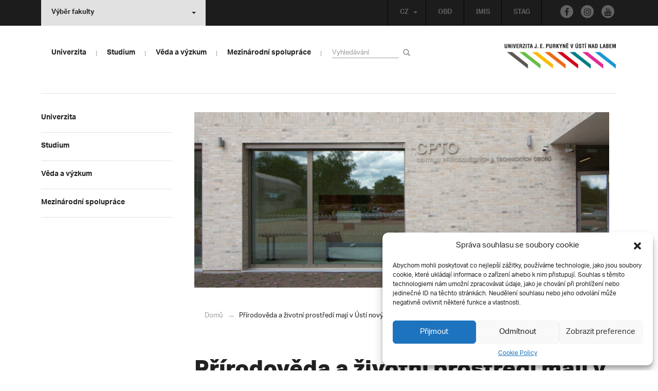

--- FILE ---
content_type: text/html; charset=UTF-8
request_url: https://www.ujep.cz/cs/24986/prirodoveda-a-zivotni-prostredi-maji-v-usti-novy-domov
body_size: 24227
content:
<!DOCTYPE html>
<html lang="cs">
    <head>
        <meta charset="utf-8">
        <meta http-equiv="X-UA-Compatible" content="IE=edge">
        <meta name="viewport" content="width=device-width, initial-scale=1">
        <!-- Google Tag Manager -->
<script>(function(w,d,s,l,i){w[l]=w[l]||[];w[l].push({'gtm.start':
    new Date().getTime(),event:'gtm.js'});var f=d.getElementsByTagName(s)[0],
    j=d.createElement(s),dl=l!='dataLayer'?'&l='+l:'';j.async=true;j.src=
    'https://www.googletagmanager.com/gtm.js?id='+i+dl;f.parentNode.insertBefore(j,f);
    })(window,document,'script','dataLayer','GTM-M8L3RHL');</script>
    
<!-- End Google Tag Manager -->
   
    <style type="text/css">
    /* Vklada se v inc/ciujep-advanced.php v pridej_obrazek_pro_graficky_oddelovac () */
    .home_inner {
        background: url('https://www.ujep.cz/wp-content/themes/ujep/img-ujep/color-divider.png'),url('https://www.ujep.cz/wp-content/themes/ujep/img/divider.png');
    }
    </style>
    
	<!-- This site is optimized with the Yoast SEO plugin v14.0.4 - https://yoast.com/wordpress/plugins/seo/ -->
	<title>Přírodověda a životní prostředí mají v Ústí nový domov! - UJEP | Univerzita J. E. Purkyně</title>
	<meta name="robots" content="index, follow" />
	<meta name="googlebot" content="index, follow, max-snippet:-1, max-image-preview:large, max-video-preview:-1" />
	<meta name="bingbot" content="index, follow, max-snippet:-1, max-image-preview:large, max-video-preview:-1" />
	<link rel="canonical" href="https://www.ujep.cz/cs/24986/prirodoveda-a-zivotni-prostredi-maji-v-usti-novy-domov" />
	<meta property="og:locale" content="cs_CZ" />
	<meta property="og:type" content="article" />
	<meta property="og:title" content="Přírodověda a životní prostředí mají v Ústí nový domov! - UJEP | Univerzita J. E. Purkyně" />
	<meta property="og:description" content="A věda se na obou těchto fakultách ústecké univerzity bude už od zimního semestru dělat v reprezentativních, moderních prostorách historicky největší a nejdražší stavby kampusu: v Centru přírodovědných a technických oborů, které bylo tento týden zkolaudováno. To, co před dvěma lety začalo jako díra v zemi, se dnes hrdě tyčí nad údolím Labe a otvírá [&hellip;]" />
	<meta property="og:url" content="https://www.ujep.cz/cs/24986/prirodoveda-a-zivotni-prostredi-maji-v-usti-novy-domov" />
	<meta property="og:site_name" content="UJEP | Univerzita J. E. Purkyně" />
	<meta property="article:publisher" content="http://www.facebook.com/ujep.cz/" />
	<meta property="article:published_time" content="2020-06-05T10:01:27+00:00" />
	<meta property="article:modified_time" content="2020-06-08T07:24:06+00:00" />
	<meta property="og:image" content="https://www.ujep.cz/wp-content/uploads/2020/06/3.jpg" />
	<meta property="og:image:width" content="2048" />
	<meta property="og:image:height" content="1152" />
	<meta name="twitter:card" content="summary" />
	<script type="application/ld+json" class="yoast-schema-graph">{"@context":"https://schema.org","@graph":[{"@type":"Organization","@id":"https://www.ujep.cz/cs/#organization","name":"UJEP","url":"https://www.ujep.cz/cs/","sameAs":["http://www.facebook.com/ujep.cz/","https://www.instagram.com/ujepul/","https://www.youtube.com/channel/UCam-tKykZzEKKa8rvRym4wg"],"logo":{"@type":"ImageObject","@id":"https://www.ujep.cz/cs/#logo","inLanguage":"cs","url":"https://www.ujep.cz/wp-content/uploads/2017/02/LOGO_UJEP_CZ_RGB_zkratka.gif","width":345,"height":264,"caption":"UJEP"},"image":{"@id":"https://www.ujep.cz/cs/#logo"}},{"@type":"WebSite","@id":"https://www.ujep.cz/cs/#website","url":"https://www.ujep.cz/cs/","name":"UJEP | Univerzita J. E. Purkyn\u011b","description":"Univerzita Jana Evangelisty Purkyn\u011b v \u00dast\u00ed nad Labem","publisher":{"@id":"https://www.ujep.cz/cs/#organization"},"potentialAction":[{"@type":"SearchAction","target":"https://www.ujep.cz/cs/?s={search_term_string}","query-input":"required name=search_term_string"}],"inLanguage":"cs"},{"@type":"ImageObject","@id":"https://www.ujep.cz/cs/24986/prirodoveda-a-zivotni-prostredi-maji-v-usti-novy-domov#primaryimage","inLanguage":"cs","url":"https://www.ujep.cz/wp-content/uploads/2020/06/3.jpg","width":2048,"height":1152},{"@type":"WebPage","@id":"https://www.ujep.cz/cs/24986/prirodoveda-a-zivotni-prostredi-maji-v-usti-novy-domov#webpage","url":"https://www.ujep.cz/cs/24986/prirodoveda-a-zivotni-prostredi-maji-v-usti-novy-domov","name":"P\u0159\u00edrodov\u011bda a \u017eivotn\u00ed prost\u0159ed\u00ed maj\u00ed v \u00dast\u00ed nov\u00fd domov! - UJEP | Univerzita J. E. Purkyn\u011b","isPartOf":{"@id":"https://www.ujep.cz/cs/#website"},"primaryImageOfPage":{"@id":"https://www.ujep.cz/cs/24986/prirodoveda-a-zivotni-prostredi-maji-v-usti-novy-domov#primaryimage"},"datePublished":"2020-06-05T10:01:27+00:00","dateModified":"2020-06-08T07:24:06+00:00","inLanguage":"cs","potentialAction":[{"@type":"ReadAction","target":["https://www.ujep.cz/cs/24986/prirodoveda-a-zivotni-prostredi-maji-v-usti-novy-domov"]}]},{"@type":"Article","@id":"https://www.ujep.cz/cs/24986/prirodoveda-a-zivotni-prostredi-maji-v-usti-novy-domov#article","isPartOf":{"@id":"https://www.ujep.cz/cs/24986/prirodoveda-a-zivotni-prostredi-maji-v-usti-novy-domov#webpage"},"author":{"@id":"https://www.ujep.cz/cs/#/schema/person/ef271a157acdc9fcf3e5e1ce5c73e2a4"},"headline":"P\u0159\u00edrodov\u011bda a \u017eivotn\u00ed prost\u0159ed\u00ed maj\u00ed v \u00dast\u00ed nov\u00fd domov!","datePublished":"2020-06-05T10:01:27+00:00","dateModified":"2020-06-08T07:24:06+00:00","commentCount":0,"mainEntityOfPage":{"@id":"https://www.ujep.cz/cs/24986/prirodoveda-a-zivotni-prostredi-maji-v-usti-novy-domov#webpage"},"publisher":{"@id":"https://www.ujep.cz/cs/#organization"},"image":{"@id":"https://www.ujep.cz/cs/24986/prirodoveda-a-zivotni-prostredi-maji-v-usti-novy-domov#primaryimage"},"articleSection":"Aktuality \u2013 Homepage","inLanguage":"cs"},{"@type":["Person"],"@id":"https://www.ujep.cz/cs/#/schema/person/ef271a157acdc9fcf3e5e1ce5c73e2a4","name":"Ond\u0159ej Kounovsk\u00fd"}]}</script>
	<!-- / Yoast SEO plugin. -->


<link rel='stylesheet' id='wp-block-library-css'  href='https://www.ujep.cz/wp-includes/css/dist/block-library/style.min.css?ver=5.3.2' type='text/css' media='all' />
<link rel='stylesheet' id='contact-form-7-css'  href='https://www.ujep.cz/wp-content/plugins/contact-form-7/includes/css/styles.css?ver=5.1.7' type='text/css' media='all' />
<link rel='stylesheet' id='eeb-css-frontend-css'  href='https://www.ujep.cz/wp-content/plugins/email-encoder-bundle/core/includes/assets/css/style.css?ver=200512-51646' type='text/css' media='all' />
<link rel='stylesheet' id='cmplz-general-css'  href='https://www.ujep.cz/wp-content/plugins/complianz-gdpr/assets/css/cookieblocker.min.css?ver=6.3.4' type='text/css' media='all' />
<link rel='stylesheet' id='bootstrap-css'  href='https://www.ujep.cz/wp-content/themes/ujep/bootstrap/css/bootstrap.min.css?ver=1.0.0' type='text/css' media='all' />
<link rel='stylesheet' id='owl-carousel-min-css-css'  href='https://www.ujep.cz/wp-content/themes/ujep/owl-carousel/owl.carousel.css?ver=1.0.0' type='text/css' media='all' />
<link rel='stylesheet' id='owl-carousel-theme-css-css'  href='https://www.ujep.cz/wp-content/themes/ujep/owl-carousel/owl.theme.css?ver=1.0.0' type='text/css' media='all' />
<link rel='stylesheet' id='customstyle-all-css'  href='https://www.ujep.cz/wp-content/themes/ujep/style.css?ver=1.5.6' type='text/css' media='screen' />
<link rel='stylesheet' id='customstyle-print-css'  href='https://www.ujep.cz/wp-content/themes/ujep/css/print.css?ver=1.0.0' type='text/css' media='print' />
<link rel='stylesheet' id='font-awesome-min-css-css'  href='https://www.ujep.cz/wp-content/themes/ujep/font-awesome/css/font-awesome.min.css?ver=1.0.0' type='text/css' media='all' />
<link rel='stylesheet' id='ciujep-shortcodes-css'  href='https://www.ujep.cz/wp-content/plugins/ciujep-shortcodes//ciujep-shortcodes.css?ver=1.1.0' type='text/css' media='all' />
<script type='text/javascript' src='https://www.ujep.cz/wp-includes/js/jquery/jquery.js?ver=1.12.4-wp'></script>
<script type='text/javascript' src='https://www.ujep.cz/wp-includes/js/jquery/jquery-migrate.min.js?ver=1.4.1'></script>
<script type='text/javascript' src='https://www.ujep.cz/wp-content/plugins/email-encoder-bundle/core/includes/assets/js/custom.js?ver=200512-51646'></script>
<link rel="EditURI" type="application/rsd+xml" title="RSD" href="https://www.ujep.cz/xmlrpc.php?rsd" />
<link rel="wlwmanifest" type="application/wlwmanifest+xml" href="https://www.ujep.cz/wp-includes/wlwmanifest.xml" /> 
<meta name="generator" content="WordPress 5.3.2" />
<link rel='shortlink' href='https://www.ujep.cz/?p=24986' />
<link rel="alternate" type="application/json+oembed" href="https://www.ujep.cz/wp-json/oembed/1.0/embed?url=https%3A%2F%2Fwww.ujep.cz%2Fcs%2F24986%2Fprirodoveda-a-zivotni-prostredi-maji-v-usti-novy-domov" />
<link rel="alternate" type="text/xml+oembed" href="https://www.ujep.cz/wp-json/oembed/1.0/embed?url=https%3A%2F%2Fwww.ujep.cz%2Fcs%2F24986%2Fprirodoveda-a-zivotni-prostredi-maji-v-usti-novy-domov&#038;format=xml" />
<style>.cmplz-hidden{display:none!important;}</style>		<style type="text/css" id="wp-custom-css">
			span.capital-quiz input.wpcf7-quiz
{
	width: 50px !important;
	text-align: center !important;
}

a.absolventi_registrace
{
	padding-top: 5px !important;
	padding-bottom: 5px !important;
	background-color: #9260A0 !important;
	border-radius: 5px 5px 5px 5px !important;
	border: 1px solid #9260A0 !important;
	color: #ffffff !important;
	width: 400px !important;
	text-align: center !important;
	display: block !important;
}


a.absolventi_registrace:hover
{
	background-color: #F0D8F6 !important;
	color: #9260A0 !important;
}




/* --- Styly pro menu boxy v rubrice -Centrum kopetenci , vytvoril D.H.: z C.I. UJEP-- */
/* --- Verze 1.4: Aktualizace obrázku pro box "O centru" --- */

/* Kontejner pro boxy */
div.menu-container-rubrika {
    display: flex !important;
    flex-wrap: wrap !important;
    justify-content: center !important;
    gap: 20px !important;
    width: 100% !important;
    margin: 30px 0 !important;
    padding: 0 !important;
}

/* Přímé cílení na odkaz pro nejvyšší prioritu */
div.menu-container-rubrika > a.menu-box-rubrika {
    /* Rozložení 3 boxů v řadě */
    flex-basis: calc(33.333% - 14px) !important;
    flex-grow: 0 !important;
    flex-shrink: 0 !important;

    /* Vzhled */
    position: relative !important;
    height: 220px !important;
    min-width: 240px !important;
    display: flex !important;
    justify-content: center !important;
    align-items: center !important;
    padding: 15px !important;
    overflow: hidden !important;
    box-sizing: border-box !important;
    transition: transform 0.3s ease, box-shadow 0.3s ease !important;
    
    /* Písmo */
    font-family: Arial, Helvetica, sans-serif !important;
    color: white !important;
    font-size: 1.8em !important;
    font-weight: bold !important;
    text-align: center !important;
    line-height: 1.2 !important;
    text-shadow: 2px 2px 5px rgba(0, 0, 0, 1) !important;

    /* Odstranění stylů šablony */
    text-decoration: none !important;
    border: none !important;
    box-shadow: none !important;
}

div.menu-container-rubrika > a.menu-box-rubrika:hover {
    transform: scale(1.05) !important;
}

/* Vrstva s obrázkem na pozadí */
div.menu-container-rubrika > a.menu-box-rubrika::before {
    content: '' !important;
    position: absolute !important;
    top: 0; left: 0; right: 0; bottom: 0;
    z-index: 1 !important;
    background-size: cover !important;
    background-position: center !important;
}

/* Vrstva pro ztmavení */
div.menu-container-rubrika > a.menu-box-rubrika::after {
    content: '' !important;
    position: absolute !important;
    top: 0; left: 0; right: 0; bottom: 0;
    z-index: 2 !important;
    background-color: rgba(0, 0, 0, 0.4) !important;
    transition: background-color 0.3s ease !important;
}

div.menu-container-rubrika > a.menu-box-rubrika:hover::after {
    background-color: rgba(0, 0, 0, 0.6) !important;
}

/* Text nad vrstvami */
div.menu-container-rubrika > a.menu-box-rubrika span {
    position: relative !important;
    z-index: 3 !important;
    font-family: Arial, Helvetica, sans-serif !important;
}

/* URL adresy obrázků (ZKONTROLUJTE JEJICH PLATNOST!) */
#box-rubrika-1::before { background-image: url('https://www.ujep.cz/wp-content/uploads/2025/09/it-kurzy.jpg'); }
#box-rubrika-2::before { background-image: url('https://www.ujep.cz/wp-content/uploads/2025/09/jazykove-kurzy.jpg'); }
#box-rubrika-3::before { background-image: url('https://www.ujep.cz/wp-content/uploads/2025/09/manazerske-kompetence.jpg'); }
#box-rubrika-4::before { background-image: url('https://www.ujep.cz/wp-content/uploads/2025/09/osobnostní-kompetence-a-dalsi-kurzy.jpg'); }
#box-rubrika-5::before { background-image: url('https://www.ujep.cz/wp-content/uploads/2025/09/pedagogicke-kompetence.jpg'); }
#box-rubrika-6::before { background-image: url('https://www.ujep.cz/wp-content/uploads/2025/09/kancelar-centrum-kompetenci.jpg'); }


/* --- Oddělovač a nadpis pod boxy --- */

/* Kontejner pro oddělovač a nadpis */
div.rubrika-oddelovac-container {
    width: 100% !important;
    margin-top: 20px !important;
    padding: 0 !important;
}

/* Horizontální čára */
hr.rubrika-oddelovac {
    border: none !important;
    height: 1px !important;
    background-color: #ccc !important;
    margin: 0 0 20px 0 !important;
    padding: 0 !important;
}

/* Nadpis "Aktuálně" */
h2.rubrika-nadpis {
    color: #000 !important;
    font-family: Arial, Helvetica, sans-serif !important;
    font-size: 2em !important;
    font-weight: bold !important;
    text-align: left !important;
    margin: 0 0 25px 0 !important;
    padding: 0 !important;
    border: none !important;
}


/* --- Responzivní chování --- */
@media (max-width: 960px) {
    div.menu-container-rubrika > a.menu-box-rubrika {
        flex-basis: calc(50% - 10px) !important;
    }
}
@media (max-width: 600px) {
    div.menu-container-rubrika > a.menu-box-rubrika {
        flex-basis: 100% !important;
    }
}		</style>
		
        <link rel="apple-touch-icon" sizes="57x57" href="https://www.ujep.cz/wp-content/themes/ujep/img-ujep/apple-icon-57x57.png">
        <link rel="apple-touch-icon" sizes="60x60" href="https://www.ujep.cz/wp-content/themes/ujep/img-ujep/apple-icon-60x60.png">
        <link rel="apple-touch-icon" sizes="72x72" href="https://www.ujep.cz/wp-content/themes/ujep/img-ujep/apple-icon-72x72.png">
        <link rel="apple-touch-icon" sizes="76x76" href="https://www.ujep.cz/wp-content/themes/ujep/img-ujep/apple-icon-76x76.png">
        <link rel="apple-touch-icon" sizes="114x114" href="https://www.ujep.cz/wp-content/themes/ujep/img-ujep/apple-icon-114x114.png">
        <link rel="apple-touch-icon" sizes="120x120" href="https://www.ujep.cz/wp-content/themes/ujep/img-ujep/apple-icon-120x120.png">
        <link rel="apple-touch-icon" sizes="144x144" href="https://www.ujep.cz/wp-content/themes/ujep/img-ujep/apple-icon-144x144.png">
        <link rel="apple-touch-icon" sizes="152x152" href="https://www.ujep.cz/wp-content/themes/ujep/img-ujep/apple-icon-152x152.png">
        <link rel="apple-touch-icon" sizes="180x180" href="https://www.ujep.cz/wp-content/themes/ujep/img-ujep/apple-icon-180x180.png">
        <link rel="icon" type="image/png" sizes="192x192"  href="https://www.ujep.cz/wp-content/themes/ujep/img-ujep/android-icon-192x192.png">
        <link rel="icon" type="image/png" sizes="96x96" href="https://www.ujep.cz/wp-content/themes/ujep/img-ujep/favicon-96x96.png">
        <link rel="icon" type="image/png" sizes="270x270" href="https://www.ujep.cz/wp-content/themes/ujep/img-ujep/favicon-270x270.png">
        <link rel="icon" type="image/png" sizes="32x32" href="https://www.ujep.cz/wp-content/themes/ujep/img-ujep/favicon-32x32.png">
        <link rel="icon" type="image/png" sizes="16x16" href="https://www.ujep.cz/wp-content/themes/ujep/img-ujep/favicon-16x16.png">
        <link rel="manifest" href="https://www.ujep.cz/wp-content/themes/ujep/img-ujep/manifest.json">
        <meta name="msapplication-TileImage" content="https://www.ujep.cz/wp-content/themes/ujep/img-ujep/ms-icon-144x144.png">
    <meta name="msapplication-TileColor" content="#ffffff">
    <meta name="theme-color" content="#ffffff">        <script src="https://use.typekit.net/hgj6dim.js"></script>
        <script>try{Typekit.load({ async: true });}catch(e){}</script>
        <link rel="stylesheet" type="text/css" href="//fonts.googleapis.com/css?family=Lora:400,300,300italic,400italic,600,600italic,700italic,700,800,800italic&subset=latin,latin-ext" />
        <!--[if lt IE 9]>
        <script src="https://cdnjs.cloudflare.com/ajax/libs/html5shiv/3.7.3/html5shiv.js"></script>
        <![endif]-->
            </head>
            <body data-cmplz=1 class="motif-ujep">
            <header>
            
            <div id="top_bar">
                <div class="container">
                    <nav class="navbar navbar-default">
                        <div class="navbar" id="navbar-top"><div class="main-top-menu-right home">
        <div class="social-footer-links-menu"><a class="facebook" href="https://www.facebook.com/ujep.cz/" title="Facebook" target="_blank"><span class="fa fa-facebook"></span></a><a class="instagram" href="https://www.instagram.com/ujepul/" title="Instagram" target="_blank"><span class="fa fa-instagram"></span></a><a class="youtube" href="https://www.youtube.com/channel/UCam-tKykZzEKKa8rvRym4wg" title="Youtube" target="_blank"><span class="fa fa-youtube"></span></a></div><ul id="menu-horni-menu-cz" class="nav navbar-nav navbar-right top-menu-links"><li class="menu-item menu-item-type-custom menu-item-object-custom menu-item-227"><a title="OBD" target="_blank" rel="noopener noreferrer" href="https://obd.ujep.cz/">OBD</a></li>
<li class="menu-item menu-item-type-custom menu-item-object-custom menu-item-228"><a title="IMIS" target="_blank" rel="noopener noreferrer" href="http://imis.ujep.cz">IMIS</a></li>
<li class="menu-item menu-item-type-custom menu-item-object-custom menu-item-229"><a title="STAG" target="_blank" rel="noopener noreferrer" href="http://stag.ujep.cz">STAG</a></li>
</ul><ul id="lang-switch-top" class="home nav navbar-nav navbar-right"><li id="polylang-2" class="dropdown widget widget_polylang"><a href="#" class="dropdown-toggle" data-toggle="dropdown" role="button" aria-haspopup="true" aria-expanded="false" >CZ<span class="caret"></span></a><ul class="dropdown-menu">
	<li class="lang-item lang-item-2 lang-item-cs current-lang lang-item-first"><a lang="cs-CZ" hreflang="cs-CZ" href="https://www.ujep.cz/cs/"><img src="[data-uri]" title="CZ" alt="CZ" width="16" height="11" /><span style="margin-left:0.3em;">CZ</span></a></li>
	<li class="lang-item lang-item-5 lang-item-en no-translation"><a lang="en-GB" hreflang="en-GB" href="https://www.ujep.cz/en/"><img src="[data-uri]" title="EN" alt="EN" width="16" height="11" /><span style="margin-left:0.3em;">EN</span></a></li>
</ul>
</li></ul></div><ul class="nav navbar-nav" id="facult-list">
        <li class="dropdown">
            <a href="#" class="dropdown-toggle" data-toggle="dropdown" role="button" aria-haspopup="true" aria-expanded="false">Výběr fakulty<span class="caret"></span></a><ul id="menu-fakulty-seznam-cz" class="dropdown-menu"><li class="menu-item menu-item-type-custom menu-item-object-custom menu-item-219"><a title="Fakulta strojního inženýrství" target="_blank" rel="noopener noreferrer" href="https://fsi.ujep.cz/">Fakulta strojního inženýrství</a></li>
<li class="menu-item menu-item-type-custom menu-item-object-custom menu-item-220"><a title="Fakulta životního prostředí" target="_blank" rel="noopener noreferrer" href="https://www.fzp.ujep.cz/">Fakulta životního prostředí</a></li>
<li class="menu-item menu-item-type-custom menu-item-object-custom menu-item-221"><a title="Fakulta umění a designu" target="_blank" rel="noopener noreferrer" href="http://fud.ujep.cz/">Fakulta umění a designu</a></li>
<li class="menu-item menu-item-type-custom menu-item-object-custom menu-item-222"><a title="Filozofická fakulta" target="_blank" rel="noopener noreferrer" href="http://ff.ujep.cz">Filozofická fakulta</a></li>
<li class="menu-item menu-item-type-custom menu-item-object-custom menu-item-223"><a title="Fakulta zdravotnických studií" target="_blank" rel="noopener noreferrer" href="https://fzs.ujep.cz/cs/">Fakulta zdravotnických studií</a></li>
<li class="menu-item menu-item-type-custom menu-item-object-custom menu-item-224"><a title="Přírodovědecká fakulta" target="_blank" rel="noopener noreferrer" href="https://prf.ujep.cz/cs/">Přírodovědecká fakulta</a></li>
<li class="menu-item menu-item-type-custom menu-item-object-custom menu-item-225"><a title="Pedagogická fakulta" target="_blank" rel="noopener noreferrer" href="http://www.pf.ujep.cz/">Pedagogická fakulta</a></li>
<li class="menu-item menu-item-type-custom menu-item-object-custom menu-item-226"><a title="Fakulta sociálně ekonomická" target="_blank" rel="noopener noreferrer" href="http://fse.ujep.cz/cs">Fakulta sociálně ekonomická</a></li>
</ul>
        </li>
    </ul>
                        </div>
                    </nav>
                </div>
            </div><div id="main-top-content" >
    <div class="container">
        <nav class="navbar navbar-default main-top-not-homepage ">
            <div class="navbar-header">
                            <span class="logo mobile">
                <a href="https://www.ujep.cz/cs/" rel="home" title="UJEP | Univerzita J. E. Purkyně"><img alt="UJEP | Univerzita J. E. Purkyně" src="https://www.ujep.cz/wp-content/themes/ujep/img-ujep/logo-mobil.png"></a>            
            </span>
                    <div class="top-right-toggle-content">
                    <span onClick="show_mobile_search();return false;" class="search-mobile-show glyphicon glyphicon-search"></span>                    
                    <button type="button" class="navbar-toggle collapsed" data-toggle="collapse" data-target="#navbar-collapse-left-side" aria-expanded="false">
                        <span class="sr-only">Toggle navigation</span>
                        <span class="icon-bar"></span>
                        <span class="icon-bar"></span>
                        <span class="icon-bar"></span>
                    </button>
                </div>
                                <div id="search-mobile-container">
                    <form role="search" method="get" id="searchform" class="navbar-form navbar-left" action="https://www.ujep.cz/cs">
                        <div class="form-group">
                            <input type="text" value="" name="s" class="form-control" placeholder="Vyhledávání" required="required"/>
                            <!--<input type="hidden" name="post_type[0]" value="post" />
                            <input type="hidden" name="post_type[1]" value="page" />-->
                        </div>
                        <button type="submit" value="Search" class="searchsubmit btn btn-default" title="Hledej"><span class="glyphicon glyphicon-search"></span></button>
                    </form>                        
                </div>
            </div>
                        <div id="navbar-collapse-main-top" class="collapse navbar-collapse content-page">
                <ul id="menu-hlavni-menu-cz" class="nav navbar-nav"><li class="sub-toggle menu-item menu-item-type-custom menu-item-object-custom menu-item-has-children menu-item-948"><a title="Univerzita" href="http://www.ujep.cz"><span>Univerzita</span><span class="glyphicon glyphicon-triangle-right"></span></a>
<ul class="sub-menu">
	<li class="sub-toggle menu-item menu-item-type-custom menu-item-object-custom menu-item-has-children menu-item-2356"><a title="Organizační struktura" href="#"><span>Organizační struktura</span><span class="glyphicon glyphicon-triangle-right"></span></a>
	<ul class="sub-menu">
		<li class="menu-item menu-item-type-post_type menu-item-object-page menu-item-1394"><a title="O univerzitě" href="https://www.ujep.cz/cs/historie"><span>O univerzitě</span><span class="glyphicon glyphicon-triangle-right"></span></a></li>
		<li class="menu-item menu-item-type-custom menu-item-object-custom menu-item-16825"><a title="Vedení univerzity" href="https://www.ujep.cz/cs/cat/vedeni"><span>Vedení univerzity</span><span class="glyphicon glyphicon-triangle-right"></span></a></li>
		<li class="menu-item menu-item-type-custom menu-item-object-custom menu-item-has-children menu-item-2683"><a title="Akademický senát" target="_blank" rel="noopener noreferrer" href="https://elf.ujep.cz/as/"><span>Akademický senát</span><span class="glyphicon glyphicon-triangle-right"></span></a></li>
		<li class="menu-item menu-item-type-post_type menu-item-object-page menu-item-has-children menu-item-2682"><a title="Rada pro vnitřní hodnocení" href="https://www.ujep.cz/cs/rada-pro-vnitrni-hodnoceni"><span>Rada pro vnitřní hodnocení</span><span class="glyphicon glyphicon-triangle-right"></span></a></li>
		<li class="menu-item menu-item-type-post_type menu-item-object-page menu-item-24739"><a title="Mezinárodní evaluační panel" href="https://www.ujep.cz/cs/mezinarodni-evaluacni-panel"><span>Mezinárodní evaluační panel</span><span class="glyphicon glyphicon-triangle-right"></span></a></li>
		<li class="menu-item menu-item-type-post_type menu-item-object-page menu-item-has-children menu-item-1040"><a title="Správní rada" href="https://www.ujep.cz/cs/spravni-rada"><span>Správní rada</span><span class="glyphicon glyphicon-triangle-right"></span></a></li>
		<li class="menu-item menu-item-type-post_type menu-item-object-page menu-item-1048"><a title="Vědecká rada" href="https://www.ujep.cz/cs/vedecka-rada"><span>Vědecká rada</span><span class="glyphicon glyphicon-triangle-right"></span></a></li>
		<li class="menu-item menu-item-type-post_type menu-item-object-page menu-item-492"><a title="Kolegium rektora" href="https://www.ujep.cz/cs/kolegium-rektora-2"><span>Kolegium rektora</span><span class="glyphicon glyphicon-triangle-right"></span></a></li>
		<li class="menu-item menu-item-type-post_type menu-item-object-page menu-item-13332"><a title="Etická komise" href="https://www.ujep.cz/cs/eticka-komise"><span>Etická komise</span><span class="glyphicon glyphicon-triangle-right"></span></a></li>
		<li class="menu-item menu-item-type-post_type menu-item-object-page menu-item-has-children menu-item-40892"><a title="Informační a kybernetická bezpečnost" href="https://www.ujep.cz/cs/kyberbezpecnost"><span>Informační a kybernetická bezpečnost</span><span class="glyphicon glyphicon-triangle-right"></span></a></li>
		<li class="menu-item menu-item-type-post_type menu-item-object-page menu-item-has-children menu-item-495"><a title="Rektorát – kontakty" href="https://www.ujep.cz/cs/rektorat"><span>Rektorát – kontakty</span><span class="glyphicon glyphicon-triangle-right"></span></a></li>
		<li class="menu-item menu-item-type-post_type menu-item-object-page menu-item-has-children menu-item-2130"><a title="Kampus" href="https://www.ujep.cz/cs/kampus"><span>Kampus</span><span class="glyphicon glyphicon-triangle-right"></span></a></li>
		<li class="menu-item menu-item-type-post_type menu-item-object-page menu-item-4955"><a title="Součásti" href="https://www.ujep.cz/cs/soucasti"><span>Součásti</span><span class="glyphicon glyphicon-triangle-right"></span></a></li>
	</ul>
</li>
	<li class="sub-toggle menu-item menu-item-type-custom menu-item-object-custom menu-item-has-children menu-item-1899"><a title="Pro zaměstnance" href="#"><span>Pro zaměstnance</span><span class="glyphicon glyphicon-triangle-right"></span></a>
	<ul class="sub-menu">
		<li class="menu-item menu-item-type-custom menu-item-object-custom menu-item-16826"><a title="Aktuality" href="https://www.ujep.cz/cat/aktuality"><span>Aktuality</span><span class="glyphicon glyphicon-triangle-right"></span></a></li>
		<li class="menu-item menu-item-type-taxonomy menu-item-object-category menu-item-54968"><a title="Centrum kompetencí" href="https://www.ujep.cz/cs/cat/centrum-kompetenci"><span>Centrum kompetencí</span><span class="glyphicon glyphicon-triangle-right"></span></a></li>
		<li class="menu-item menu-item-type-post_type menu-item-object-page menu-item-48351"><a title="Rozvojový fond J. E. Purkyně" href="https://www.ujep.cz/cs/rozvojovy-fond-j-e-purkyne"><span>Rozvojový fond J. E. Purkyně</span><span class="glyphicon glyphicon-triangle-right"></span></a></li>
		<li class="menu-item menu-item-type-custom menu-item-object-custom menu-item-3630"><a title="Ceny rektora" href="http://www.ujep.cz/cs/ceny-rektora"><span>Ceny rektora</span><span class="glyphicon glyphicon-triangle-right"></span></a></li>
		<li class="menu-item menu-item-type-custom menu-item-object-custom menu-item-4958"><a title="Odbory UJEP" target="_blank" rel="noopener noreferrer" href="http://zovos.ujep.cz/"><span>Odbory UJEP</span><span class="glyphicon glyphicon-triangle-right"></span></a></li>
		<li class="menu-item menu-item-type-post_type menu-item-object-page menu-item-1600"><a title="Informační systémy" href="https://www.ujep.cz/cs/informacni-systemy"><span>Informační systémy</span><span class="glyphicon glyphicon-triangle-right"></span></a></li>
		<li class="menu-item menu-item-type-post_type menu-item-object-page menu-item-360"><a title="Rekreace" href="https://www.ujep.cz/cs/rekreace"><span>Rekreace</span><span class="glyphicon glyphicon-triangle-right"></span></a></li>
		<li class="menu-item menu-item-type-post_type menu-item-object-page menu-item-364"><a title="Sdílení přístrojového vybavení" href="https://www.ujep.cz/cs/361-2"><span>Sdílení přístrojového vybavení</span><span class="glyphicon glyphicon-triangle-right"></span></a></li>
	</ul>
</li>
	<li class="sub-toggle menu-item menu-item-type-custom menu-item-object-custom menu-item-has-children menu-item-1902"><a title="Projektová činnost" href="#"><span>Projektová činnost</span><span class="glyphicon glyphicon-triangle-right"></span></a>
	<ul class="sub-menu">
		<li class="menu-item menu-item-type-custom menu-item-object-custom menu-item-has-children menu-item-18783"><a title="Centrum projektového servisu" href="https://www.ujep.cz/cs/cat/projekty"><span>Centrum projektového servisu</span><span class="glyphicon glyphicon-triangle-right"></span></a></li>
		<li class="menu-item menu-item-type-post_type menu-item-object-page menu-item-has-children menu-item-417"><a title="ESIF" href="https://www.ujep.cz/cs/esif"><span>ESIF</span><span class="glyphicon glyphicon-triangle-right"></span></a></li>
		<li class="menu-item menu-item-type-post_type menu-item-object-page menu-item-has-children menu-item-40027"><a title="Národní plán obnovy (NPO)" href="https://www.ujep.cz/cs/narodni-plan-obnovy-npo"><span>Národní plán obnovy (NPO)</span><span class="glyphicon glyphicon-triangle-right"></span></a></li>
		<li class="menu-item menu-item-type-post_type menu-item-object-page menu-item-2339"><a title="Centralizovaný rozvojový program" href="https://www.ujep.cz/cs/centralizovany-rozvojovy-program"><span>Centralizovaný rozvojový program</span><span class="glyphicon glyphicon-triangle-right"></span></a></li>
		<li class="menu-item menu-item-type-post_type menu-item-object-page menu-item-2344"><a title="Projekty VaV" href="https://www.ujep.cz/cs/projekty-vav"><span>Projekty VaV</span><span class="glyphicon glyphicon-triangle-right"></span></a></li>
		<li class="menu-item menu-item-type-custom menu-item-object-custom menu-item-2341"><a title="Projekty mezinárodní spolupráce" href="http://www.ujep.cz/cs/projektova-cinnost-3"><span>Projekty mezinárodní spolupráce</span><span class="glyphicon glyphicon-triangle-right"></span></a></li>
		<li class="menu-item menu-item-type-taxonomy menu-item-object-category menu-item-55878"><a title="Podpora regionálních samospráv" href="https://www.ujep.cz/cs/cat/univerzita/projektova-cinnost/podpora-regionalnich-samosprav"><span>Podpora regionálních samospráv</span><span class="glyphicon glyphicon-triangle-right"></span></a></li>
		<li class="menu-item menu-item-type-custom menu-item-object-custom menu-item-53309"><a title="RUR - Region univerzitě, univerzita regionu" href="https://rur.ujep.cz/"><span>RUR &#8211; Region univerzitě, univerzita regionu</span><span class="glyphicon glyphicon-triangle-right"></span></a></li>
	</ul>
</li>
	<li class="sub-toggle menu-item menu-item-type-custom menu-item-object-custom menu-item-has-children menu-item-951"><a title="Další" href="#"><span>Další</span><span class="glyphicon glyphicon-triangle-right"></span></a>
	<ul class="sub-menu">
		<li class="menu-item menu-item-type-post_type menu-item-object-page menu-item-has-children menu-item-332"><a title="Elektronická úřední deska" href="https://www.ujep.cz/cs/uredni-deska"><span>Elektronická úřední deska</span><span class="glyphicon glyphicon-triangle-right"></span></a></li>
		<li class="menu-item menu-item-type-post_type menu-item-object-page menu-item-has-children menu-item-1435"><a title="Další veřejné informace" href="https://www.ujep.cz/cs/dalsi-verejne-informace"><span>Další veřejné informace</span><span class="glyphicon glyphicon-triangle-right"></span></a></li>
		<li class="menu-item menu-item-type-post_type menu-item-object-page menu-item-has-children menu-item-396"><a title="Dokumenty" href="https://www.ujep.cz/cs/dokumenty"><span>Dokumenty</span><span class="glyphicon glyphicon-triangle-right"></span></a></li>
		<li class="menu-item menu-item-type-post_type menu-item-object-page menu-item-has-children menu-item-52499"><a title="Udržitelnost" href="https://www.ujep.cz/cs/udrzitelnost"><span>Udržitelnost</span><span class="glyphicon glyphicon-triangle-right"></span></a></li>
		<li class="menu-item menu-item-type-post_type menu-item-object-page menu-item-47145"><a title="Rovné příležitosti a bezpečí" href="https://www.ujep.cz/cs/rovne-prilezitosti-na-ujep"><span>Rovné příležitosti a bezpečí</span><span class="glyphicon glyphicon-triangle-right"></span></a></li>
		<li class="menu-item menu-item-type-post_type menu-item-object-page menu-item-49614"><a title="Oddělení veřejných zakázek" href="https://www.ujep.cz/cs/oddeleni-verejnych-zakazek"><span>Oddělení veřejných zakázek</span><span class="glyphicon glyphicon-triangle-right"></span></a></li>
		<li class="menu-item menu-item-type-post_type menu-item-object-page menu-item-has-children menu-item-295"><a title="Public relations a marketing" href="https://www.ujep.cz/cs/pram"><span>Public relations a marketing</span><span class="glyphicon glyphicon-triangle-right"></span></a></li>
		<li class="menu-item menu-item-type-post_type menu-item-object-page menu-item-37909"><a title="Akce univerzity" href="https://www.ujep.cz/cs/akce-univerzity"><span>Akce univerzity</span><span class="glyphicon glyphicon-triangle-right"></span></a></li>
		<li class="menu-item menu-item-type-custom menu-item-object-custom menu-item-16900"><a title="Kalendář akcí" href="https://www.ujep.cz/cs/cat/kalendar-akci"><span>Kalendář akcí</span><span class="glyphicon glyphicon-triangle-right"></span></a></li>
		<li class="menu-item menu-item-type-custom menu-item-object-custom menu-item-1913"><a title="Silverius" href="http://www.ujep.cz/cs/silverius"><span>Silverius</span><span class="glyphicon glyphicon-triangle-right"></span></a></li>
		<li class="menu-item menu-item-type-post_type menu-item-object-page menu-item-30408"><a title="Partnerství s univerzitou" href="https://www.ujep.cz/cs/partnerstvi-s-univerzitou"><span>Partnerství s univerzitou</span><span class="glyphicon glyphicon-triangle-right"></span></a></li>
		<li class="menu-item menu-item-type-post_type menu-item-object-page menu-item-has-children menu-item-406"><a title="Služby pro veřejnost" href="https://www.ujep.cz/cs/sluzby-pro-verejnost"><span>Služby pro veřejnost</span><span class="glyphicon glyphicon-triangle-right"></span></a></li>
		<li class="menu-item menu-item-type-post_type menu-item-object-page menu-item-has-children menu-item-2368"><a title="Kontakt" href="https://www.ujep.cz/cs/kontakt"><span>Kontakt</span><span class="glyphicon glyphicon-triangle-right"></span></a></li>
	</ul>
</li>
</ul>
</li>
<li class="sub-toggle menu-item menu-item-type-custom menu-item-object-custom menu-item-has-children menu-item-1720"><a title="Studium" href="#"><span>Studium</span><span class="glyphicon glyphicon-triangle-right"></span></a>
<ul class="sub-menu">
	<li class="sub-toggle menu-item menu-item-type-custom menu-item-object-custom menu-item-has-children menu-item-4170"><a title="Pro studenty" href="#"><span>Pro studenty</span><span class="glyphicon glyphicon-triangle-right"></span></a>
	<ul class="sub-menu">
		<li class="menu-item menu-item-type-post_type menu-item-object-page menu-item-40048"><a title="Informace pro prváky" href="https://www.ujep.cz/cs/informace-pro-prvaky"><span>Informace pro prváky</span><span class="glyphicon glyphicon-triangle-right"></span></a></li>
		<li class="menu-item menu-item-type-post_type menu-item-object-page menu-item-568"><a title="Harmonogram akademického roku" href="https://www.ujep.cz/cs/harmonogram-akademickeho-roku"><span>Harmonogram akademického roku</span><span class="glyphicon glyphicon-triangle-right"></span></a></li>
		<li class="menu-item menu-item-type-post_type menu-item-object-page menu-item-615"><a title="Průkaz studenta" href="https://www.ujep.cz/cs/prukaz-studenta"><span>Průkaz studenta</span><span class="glyphicon glyphicon-triangle-right"></span></a></li>
		<li class="menu-item menu-item-type-custom menu-item-object-custom menu-item-1227"><a title="E-learning" target="_blank" rel="noopener noreferrer" href="http://edu.ujep.cz/"><span>E-learning</span><span class="glyphicon glyphicon-triangle-right"></span></a></li>
		<li class="menu-item menu-item-type-post_type menu-item-object-page menu-item-658"><a title="Studium v zahraničí" href="https://www.ujep.cz/cs/studium-v-zahranici"><span>Studium v zahraničí</span><span class="glyphicon glyphicon-triangle-right"></span></a></li>
		<li class="menu-item menu-item-type-custom menu-item-object-custom menu-item-2357"><a title="Ceny rektora" href="http://www.ujep.cz/cs/ceny-rektora"><span>Ceny rektora</span><span class="glyphicon glyphicon-triangle-right"></span></a></li>
		<li class="menu-item menu-item-type-post_type menu-item-object-page menu-item-has-children menu-item-55297"><a title="Doktorská akademie" href="https://www.ujep.cz/cs/doktorska-akademie"><span>Doktorská akademie</span><span class="glyphicon glyphicon-triangle-right"></span></a></li>
		<li class="menu-item menu-item-type-post_type menu-item-object-page menu-item-has-children menu-item-664"><a title="Studentská grantová soutěž (SVV)" href="https://www.ujep.cz/cs/studentska-grantova-cinnost-2"><span>Studentská grantová soutěž (SVV)</span><span class="glyphicon glyphicon-triangle-right"></span></a></li>
		<li class="menu-item menu-item-type-post_type menu-item-object-page menu-item-714"><a title="Finanční podpora studentů" href="https://www.ujep.cz/cs/financni-podpora"><span>Finanční podpora studentů</span><span class="glyphicon glyphicon-triangle-right"></span></a></li>
		<li class="menu-item menu-item-type-post_type menu-item-object-page menu-item-has-children menu-item-20143"><a title="Poradenské centrum UJEP" href="https://www.ujep.cz/cs/poradenske-centrum-ujep"><span>Poradenské centrum UJEP</span><span class="glyphicon glyphicon-triangle-right"></span></a></li>
		<li class="menu-item menu-item-type-post_type menu-item-object-post menu-item-38991"><a title="Podcastové studio" href="https://www.ujep.cz/cs/31116/nove-univerzitni-podcastove-studio"><span>Podcastové studio</span><span class="glyphicon glyphicon-triangle-right"></span></a></li>
		<li class="menu-item menu-item-type-post_type menu-item-object-page menu-item-47383"><a title="Spolupráce studentek a studentů" href="https://www.ujep.cz/cs/spoluprace-studentek-a-studentu"><span>Spolupráce studentek a studentů</span><span class="glyphicon glyphicon-triangle-right"></span></a></li>
		<li class="menu-item menu-item-type-post_type menu-item-object-page menu-item-has-children menu-item-679"><a title="Sport" href="https://www.ujep.cz/cs/sport"><span>Sport</span><span class="glyphicon glyphicon-triangle-right"></span></a></li>
	</ul>
</li>
	<li class="sub-toggle menu-item menu-item-type-custom menu-item-object-custom menu-item-has-children menu-item-4171"><a title="Pro uchazeče" href="#"><span>Pro uchazeče</span><span class="glyphicon glyphicon-triangle-right"></span></a>
	<ul class="sub-menu">
		<li class="menu-item menu-item-type-post_type menu-item-object-page menu-item-5058"><a title="Studium na UJEP" href="https://www.ujep.cz/cs/studium-na-ujep"><span>Studium na UJEP</span><span class="glyphicon glyphicon-triangle-right"></span></a></li>
		<li class="menu-item menu-item-type-post_type menu-item-object-page menu-item-has-children menu-item-593"><a title="Přijímací řízení" href="https://www.ujep.cz/cs/prijimaci-rizeni"><span>Přijímací řízení</span><span class="glyphicon glyphicon-triangle-right"></span></a></li>
		<li class="menu-item menu-item-type-post_type menu-item-object-page menu-item-591"><a title="Podmínky přijímacího řízení" href="https://www.ujep.cz/cs/podminky-prijimaciho-rizeni"><span>Podmínky přijímacího řízení</span><span class="glyphicon glyphicon-triangle-right"></span></a></li>
		<li class="menu-item menu-item-type-post_type menu-item-object-page menu-item-592"><a title="Přihláška ke studiu" href="https://www.ujep.cz/cs/prihlaska-ke-studiu"><span>Přihláška ke studiu</span><span class="glyphicon glyphicon-triangle-right"></span></a></li>
	</ul>
</li>
	<li class="sub-toggle menu-item menu-item-type-custom menu-item-object-custom menu-item-has-children menu-item-4174"><a title="Studijní oddělení" href="#"><span>Studijní oddělení</span><span class="glyphicon glyphicon-triangle-right"></span></a>
	<ul class="sub-menu">
		<li class="menu-item menu-item-type-post_type menu-item-object-page menu-item-40803"><a title="Kontakty na studijní oddělení" href="https://www.ujep.cz/cs/kontakty-na-studijni-oddeleni"><span>Kontakty na studijní oddělení</span><span class="glyphicon glyphicon-triangle-right"></span></a></li>
		<li class="menu-item menu-item-type-post_type menu-item-object-page menu-item-608"><a title="Uznávání zahraničního vzdělání" href="https://www.ujep.cz/cs/nostrifikace"><span>Uznávání zahraničního vzdělání</span><span class="glyphicon glyphicon-triangle-right"></span></a></li>
		<li class="menu-item menu-item-type-post_type menu-item-object-page menu-item-605"><a title="Poplatky spojené se studiem" href="https://www.ujep.cz/cs/poplatky-spojene-se-studiem"><span>Poplatky spojené se studiem</span><span class="glyphicon glyphicon-triangle-right"></span></a></li>
	</ul>
</li>
	<li class="sub-toggle menu-item menu-item-type-custom menu-item-object-custom menu-item-has-children menu-item-4175"><a title="Celoživotní vzdělávání" href="#"><span>Celoživotní vzdělávání</span><span class="glyphicon glyphicon-triangle-right"></span></a>
	<ul class="sub-menu">
		<li class="menu-item menu-item-type-post_type menu-item-object-page menu-item-655"><a title="Celoživotní vzdělávání" href="https://www.ujep.cz/cs/celozivotni-vzdelavani"><span>Celoživotní vzdělávání</span><span class="glyphicon glyphicon-triangle-right"></span></a></li>
		<li class="menu-item menu-item-type-custom menu-item-object-custom menu-item-has-children menu-item-52887"><a title="Univerzita třetího věku" href="https://ccv.ujep.cz/seniori-2/"><span>Univerzita třetího věku</span><span class="glyphicon glyphicon-triangle-right"></span></a></li>
		<li class="menu-item menu-item-type-post_type menu-item-object-page menu-item-3920"><a title="Klub absolventů" href="https://www.ujep.cz/cs/klub-absolventu"><span>Klub absolventů</span><span class="glyphicon glyphicon-triangle-right"></span></a></li>
	</ul>
</li>
</ul>
</li>
<li class="sub-toggle menu-item menu-item-type-custom menu-item-object-custom menu-item-has-children menu-item-2190"><a title="Věda a výzkum" href="#"><span>Věda a výzkum</span><span class="glyphicon glyphicon-triangle-right"></span></a>
<ul class="sub-menu">
	<li class="sub-toggle menu-item menu-item-type-custom menu-item-object-custom menu-item-has-children menu-item-4179"><a title="Vědecká a publikační činnost" href="#"><span>Vědecká a publikační činnost</span><span class="glyphicon glyphicon-triangle-right"></span></a>
	<ul class="sub-menu">
		<li class="menu-item menu-item-type-post_type menu-item-object-page menu-item-has-children menu-item-760"><a title="Vědecká rada" href="https://www.ujep.cz/cs/vedecka-rada"><span>Vědecká rada</span><span class="glyphicon glyphicon-triangle-right"></span></a></li>
		<li class="menu-item menu-item-type-post_type menu-item-object-page menu-item-has-children menu-item-46821"><a title="Akademické kvalifikace" href="https://www.ujep.cz/cs/akademicke-kvalifikace"><span>Akademické kvalifikace</span><span class="glyphicon glyphicon-triangle-right"></span></a></li>
		<li class="menu-item menu-item-type-post_type menu-item-object-page menu-item-667"><a title="Ceny rektora" href="https://www.ujep.cz/cs/ceny-rektora"><span>Ceny rektora</span><span class="glyphicon glyphicon-triangle-right"></span></a></li>
		<li class="menu-item menu-item-type-post_type menu-item-object-page menu-item-has-children menu-item-759"><a title="Ediční činnost" href="https://www.ujep.cz/cs/edicni-cinnost"><span>Ediční činnost</span><span class="glyphicon glyphicon-triangle-right"></span></a></li>
		<li class="menu-item menu-item-type-post_type menu-item-object-page menu-item-45706"><a title="Výzkumné klastry &#038; ISR" href="https://www.ujep.cz/cs/vyzkumne-klastry"><span>Výzkumné klastry &#038; ISR</span><span class="glyphicon glyphicon-triangle-right"></span></a></li>
		<li class="menu-item menu-item-type-post_type menu-item-object-page menu-item-30354"><a title="Excelentní výsledky a projekty" href="https://www.ujep.cz/cs/excelentni-vysledky-a-projekty"><span>Excelentní výsledky a projekty</span><span class="glyphicon glyphicon-triangle-right"></span></a></li>
	</ul>
</li>
	<li class="sub-toggle menu-item menu-item-type-custom menu-item-object-custom menu-item-has-children menu-item-2045"><a title="Projekty VaV" href="#"><span>Projekty VaV</span><span class="glyphicon glyphicon-triangle-right"></span></a>
	<ul class="sub-menu">
		<li class="menu-item menu-item-type-post_type menu-item-object-page menu-item-has-children menu-item-43223"><a title="Mezinárodní programy" href="https://www.ujep.cz/cs/mezinarodni-vyzkum"><span>Mezinárodní programy</span><span class="glyphicon glyphicon-triangle-right"></span></a></li>
		<li class="menu-item menu-item-type-post_type menu-item-object-page menu-item-has-children menu-item-46772"><a title="Národní programy" href="https://www.ujep.cz/cs/narodni-programy"><span>Národní programy</span><span class="glyphicon glyphicon-triangle-right"></span></a></li>
		<li class="menu-item menu-item-type-post_type menu-item-object-page menu-item-735"><a title="Smluvní výzkum" href="https://www.ujep.cz/cs/smluvni-vyzkum"><span>Smluvní výzkum</span><span class="glyphicon glyphicon-triangle-right"></span></a></li>
		<li class="menu-item menu-item-type-post_type menu-item-object-page menu-item-has-children menu-item-15911"><a title="Interní grantová agentura UJEP" href="https://www.ujep.cz/cs/iga"><span>Interní grantová agentura UJEP</span><span class="glyphicon glyphicon-triangle-right"></span></a></li>
		<li class="menu-item menu-item-type-post_type menu-item-object-page menu-item-751"><a title="Dokumenty MŠMT a podporované akce" href="https://www.ujep.cz/cs/dokumenty-3"><span>Dokumenty MŠMT a podporované akce</span><span class="glyphicon glyphicon-triangle-right"></span></a></li>
	</ul>
</li>
	<li class="sub-toggle menu-item menu-item-type-custom menu-item-object-custom menu-item-has-children menu-item-2187"><a title="Centra" href="#"><span>Centra</span><span class="glyphicon glyphicon-triangle-right"></span></a>
	<ul class="sub-menu">
		<li class="menu-item menu-item-type-custom menu-item-object-custom menu-item-10272"><a title="Centrum pro dokumentaci a digitalizaci kulturního dědictví" href="http://ff.ujep.cz/index.php/cd/o-centru"><span>Centrum pro dokumentaci a digitalizaci kulturního dědictví</span><span class="glyphicon glyphicon-triangle-right"></span></a></li>
		<li class="menu-item menu-item-type-custom menu-item-object-custom menu-item-10271"><a title="CENAB - Centrum nanomateriálů a biotechnologií" href="http://umc.ujep.cz/"><span>CENAB &#8211; Centrum nanomateriálů a biotechnologií</span><span class="glyphicon glyphicon-triangle-right"></span></a></li>
	</ul>
</li>
	<li class="sub-toggle menu-item menu-item-type-custom menu-item-object-custom menu-item-has-children menu-item-2188"><a title="Ostatní" href="#"><span>Ostatní</span><span class="glyphicon glyphicon-triangle-right"></span></a>
	<ul class="sub-menu">
		<li class="menu-item menu-item-type-taxonomy menu-item-object-category menu-item-1561"><a title="Oddělení vědy a výzkumu" href="https://www.ujep.cz/cs/cat/kontakty/oddeleni-vedy-a-vyzkumu"><span>Oddělení vědy a výzkumu</span><span class="glyphicon glyphicon-triangle-right"></span></a></li>
		<li class="menu-item menu-item-type-custom menu-item-object-custom menu-item-1610"><a title="Centrum projektového servisu" href="/cs/cat/projekty"><span>Centrum projektového servisu</span><span class="glyphicon glyphicon-triangle-right"></span></a></li>
		<li class="menu-item menu-item-type-post_type menu-item-object-page menu-item-29586"><a title="Centrum transferu technologií a znalostí (CTTZ)" href="https://www.ujep.cz/cs/cttz"><span>Centrum transferu technologií a znalostí (CTTZ)</span><span class="glyphicon glyphicon-triangle-right"></span></a></li>
		<li class="menu-item menu-item-type-custom menu-item-object-custom menu-item-1131"><a title="Inovační centrum ústeckého kraje" href="http://icuk.cz/"><span>Inovační centrum ústeckého kraje</span><span class="glyphicon glyphicon-triangle-right"></span></a></li>
		<li class="menu-item menu-item-type-post_type menu-item-object-page menu-item-16717"><a title="HRS4R                                               (Human Resources Strategy for Researchers)" href="https://www.ujep.cz/cs/hrs4r"><span>HRS4R                                               (Human Resources Strategy for Researchers)</span><span class="glyphicon glyphicon-triangle-right"></span></a></li>
		<li class="menu-item menu-item-type-post_type menu-item-object-page menu-item-43218"><a title="Vědecké konference" href="https://www.ujep.cz/cs/vedecke-konference"><span>Vědecké konference</span><span class="glyphicon glyphicon-triangle-right"></span></a></li>
	</ul>
</li>
</ul>
</li>
<li class="sub-toggle menu-item menu-item-type-custom menu-item-object-custom menu-item-has-children menu-item-2442"><a title="Mezinárodní spolupráce" href="http://www.ujep.cz"><span>Mezinárodní spolupráce</span><span class="glyphicon glyphicon-triangle-right"></span></a>
<ul class="sub-menu">
	<li class="sub-toggle menu-item menu-item-type-custom menu-item-object-custom menu-item-has-children menu-item-4186"><a title="Aktuální informace" href="#"><span>Aktuální informace</span><span class="glyphicon glyphicon-triangle-right"></span></a>
	<ul class="sub-menu">
		<li class="menu-item menu-item-type-taxonomy menu-item-object-category menu-item-3951"><a title="Stipendijní pobyty v zahraničí" href="https://www.ujep.cz/cs/cat/mezinarodni-spoluprace/aktualni-informace/stipendijni-pobyty"><span>Stipendijní pobyty v zahraničí</span><span class="glyphicon glyphicon-triangle-right"></span></a></li>
		<li class="menu-item menu-item-type-taxonomy menu-item-object-category menu-item-3950"><a title="Pracovní stáže v zahraničí" href="https://www.ujep.cz/cs/cat/mezinarodni-spoluprace/aktualni-informace/pracovni-staze-v-zahranici"><span>Pracovní stáže v zahraničí</span><span class="glyphicon glyphicon-triangle-right"></span></a></li>
		<li class="menu-item menu-item-type-taxonomy menu-item-object-category menu-item-897"><a title="Zahraniční konference a semináře" href="https://www.ujep.cz/cs/cat/mezinarodni-spoluprace/aktualni-informace/zahranicni-konference-a-seminare"><span>Zahraniční konference a semináře</span><span class="glyphicon glyphicon-triangle-right"></span></a></li>
		<li class="menu-item menu-item-type-custom menu-item-object-custom menu-item-45605"><a title="Letní a zimní školy" href="https://www.ujep.cz/cs/cat/mezinarodni-spoluprace/aktualni-informace/letni-a-zimni-skoly"><span>Letní a zimní školy</span><span class="glyphicon glyphicon-triangle-right"></span></a></li>
		<li class="menu-item menu-item-type-post_type menu-item-object-page menu-item-50919"><a title="Newsletter Domu zahraniční spolupráce" href="https://www.ujep.cz/cs/newsletter-dzs"><span>Newsletter Domu zahraniční spolupráce</span><span class="glyphicon glyphicon-triangle-right"></span></a></li>
	</ul>
</li>
	<li class="sub-toggle menu-item menu-item-type-custom menu-item-object-custom menu-item-has-children menu-item-4187"><a title="Zahraniční pobyty pro studenty" href="#"><span>Zahraniční pobyty pro studenty</span><span class="glyphicon glyphicon-triangle-right"></span></a>
	<ul class="sub-menu">
		<li class="menu-item menu-item-type-taxonomy menu-item-object-category menu-item-4081"><a title="Aktuální výzvy" href="https://www.ujep.cz/cs/cat/mezinarodni-spoluprace/pro-studenty-zah-pohyby/aktualni-vyzvy-studenti"><span>Aktuální výzvy</span><span class="glyphicon glyphicon-triangle-right"></span></a></li>
		<li class="menu-item menu-item-type-post_type menu-item-object-page menu-item-has-children menu-item-815"><a title="Erasmus+" href="https://www.ujep.cz/cs/erasmus"><span>Erasmus+</span><span class="glyphicon glyphicon-triangle-right"></span></a></li>
		<li class="menu-item menu-item-type-post_type menu-item-object-page menu-item-1729"><a title="Další podpora mezinárodní spolupráce" href="https://www.ujep.cz/cs/dalsi-podpora-mezinarodni-spoluprace"><span>Další podpora mezinárodní spolupráce</span><span class="glyphicon glyphicon-triangle-right"></span></a></li>
		<li class="menu-item menu-item-type-post_type menu-item-object-page menu-item-834"><a title="Mezinárodní smlouvy" href="https://www.ujep.cz/cs/mezinarodni-smlouvy"><span>Mezinárodní smlouvy</span><span class="glyphicon glyphicon-triangle-right"></span></a></li>
		<li class="menu-item menu-item-type-post_type menu-item-object-page menu-item-840"><a title="Další programy" href="https://www.ujep.cz/cs/dalsi-programy"><span>Další programy</span><span class="glyphicon glyphicon-triangle-right"></span></a></li>
	</ul>
</li>
	<li class="sub-toggle menu-item menu-item-type-custom menu-item-object-custom menu-item-has-children menu-item-4188"><a title="Zahraniční pobyty pro zaměstnance" href="#"><span>Zahraniční pobyty pro zaměstnance</span><span class="glyphicon glyphicon-triangle-right"></span></a>
	<ul class="sub-menu">
		<li class="menu-item menu-item-type-taxonomy menu-item-object-category menu-item-4082"><a title="Aktuální výzvy" href="https://www.ujep.cz/cs/cat/mezinarodni-spoluprace/pro-zamestnance-zah-pohyby/aktualni-vyzvy-zamestnanci"><span>Aktuální výzvy</span><span class="glyphicon glyphicon-triangle-right"></span></a></li>
		<li class="menu-item menu-item-type-post_type menu-item-object-page menu-item-has-children menu-item-1097"><a title="Erasmus+" href="https://www.ujep.cz/cs/erasmus-2"><span>Erasmus+</span><span class="glyphicon glyphicon-triangle-right"></span></a></li>
		<li class="menu-item menu-item-type-post_type menu-item-object-page menu-item-1727"><a title="Další podpora mezinárodní spolupráce" href="https://www.ujep.cz/cs/dalsi-podpora-mezinarodni-spoluprace-2"><span>Další podpora mezinárodní spolupráce</span><span class="glyphicon glyphicon-triangle-right"></span></a></li>
		<li class="menu-item menu-item-type-post_type menu-item-object-page menu-item-1103"><a title="Mezinárodní smlouvy" href="https://www.ujep.cz/cs/mezinarodni-smlouvy-2"><span>Mezinárodní smlouvy</span><span class="glyphicon glyphicon-triangle-right"></span></a></li>
		<li class="menu-item menu-item-type-post_type menu-item-object-page menu-item-1098"><a title="Další programy" href="https://www.ujep.cz/cs/dalsi-programy-2"><span>Další programy</span><span class="glyphicon glyphicon-triangle-right"></span></a></li>
	</ul>
</li>
	<li class="sub-toggle menu-item menu-item-type-custom menu-item-object-custom menu-item-has-children menu-item-4189"><a title="Ostatní" href="#"><span>Ostatní</span><span class="glyphicon glyphicon-triangle-right"></span></a>
	<ul class="sub-menu">
		<li class="menu-item menu-item-type-post_type menu-item-object-page menu-item-53796"><a title="Aliance EduCare 5.0" href="https://www.ujep.cz/cs/aliance-educare-5-0-cz"><span>Aliance EduCare 5.0</span><span class="glyphicon glyphicon-triangle-right"></span></a></li>
		<li class="menu-item menu-item-type-post_type menu-item-object-page menu-item-3965"><a title="Oddělení pro vnější vztahy" href="https://www.ujep.cz/cs/oddeleni-vnejsi-vztahy"><span>Oddělení pro vnější vztahy</span><span class="glyphicon glyphicon-triangle-right"></span></a></li>
		<li class="menu-item menu-item-type-post_type menu-item-object-page menu-item-21464"><a title="Strategie internacionalizace" href="https://www.ujep.cz/cs/strategie-internacionalizace"><span>Strategie internacionalizace</span><span class="glyphicon glyphicon-triangle-right"></span></a></li>
		<li class="menu-item menu-item-type-post_type menu-item-object-page menu-item-859"><a title="Celouniverzitní smlouvy" href="https://www.ujep.cz/cs/celouniverzitni-smlouvy"><span>Celouniverzitní smlouvy</span><span class="glyphicon glyphicon-triangle-right"></span></a></li>
		<li class="menu-item menu-item-type-post_type menu-item-object-page menu-item-55154"><a title="Projekty kooperativních partnerství" href="https://www.ujep.cz/cs/projekty-kooperativnich-partnerstvi"><span>Projekty kooperativních partnerství</span><span class="glyphicon glyphicon-triangle-right"></span></a></li>
		<li class="menu-item menu-item-type-post_type menu-item-object-page menu-item-11342"><a title="ECHE a EPS" href="https://www.ujep.cz/cs/eche-a-eps"><span>ECHE a EPS</span><span class="glyphicon glyphicon-triangle-right"></span></a></li>
		<li class="menu-item menu-item-type-post_type menu-item-object-page menu-item-860"><a title="Erasmus Student Network (ESN)" href="https://www.ujep.cz/cs/erasmus-student-network-esn"><span>Erasmus Student Network (ESN)</span><span class="glyphicon glyphicon-triangle-right"></span></a></li>
		<li class="menu-item menu-item-type-custom menu-item-object-custom menu-item-45606"><a title="Dům zahraniční spolupráce" href="https://www.dzs.cz"><span>Dům zahraniční spolupráce</span><span class="glyphicon glyphicon-triangle-right"></span></a></li>
	</ul>
</li>
</ul>
</li>
</ul>                                <form role="search" method="get" id="searchform" class="navbar-form navbar-left" action="https://www.ujep.cz/cs">
                    <div class="form-group">
                        <input type="text" value="" name="s" class="form-control" placeholder="Vyhledávání" required="required"/>
                        <!--<input type="hidden" name="post_type[0]" value="post" />
                        <input type="hidden" name="post_type[1]" value="page" />-->
                    </div>
                    <button type="submit" value="Search" class="searchsubmit btn btn-default" title="Hledej"><span class="glyphicon glyphicon-search"></span></button>
                </form>            
                                                        <span class="logo">
                                                <a href="https://www.ujep.cz/cs/" rel="home" title="UJEP | Univerzita J. E. Purkyně"><img alt="UJEP | Univerzita J. E. Purkyně" src="https://www.ujep.cz/wp-content/themes/ujep/img-ujep/logo.png" height="70" width="220" class="img-responsive"></a>
                                                </span>
                            </div>
        </nav>
    </div>
</div>
        </header><div class="container" id="main-container">
                
            <div id="sidebar-container" role="complementary">
            
            <nav class="collapse navbar-collapse" id="navbar-collapse-left-side">
            <ul class="top-level nav navbar-nav"><li ><a href="http://www.ujep.cz" title="Univerzita"  class="toggle-menu-link" data-category-id="948" ><span>Univerzita</span></a><a href="https://www.ujep.cz/" title="UJEP | Univerzita J. E. Purkyně" class="back_link" data-category-id="948" ><span class="glyphicon glyphicon-triangle-left"></span><span>Univerzita</span></a></li><li ><a href="#" title="Studium"  class="toggle-menu-link" data-category-id="1720" ><span>Studium</span></a><a href="https://www.ujep.cz/" title="UJEP | Univerzita J. E. Purkyně" class="back_link" data-category-id="1720" ><span class="glyphicon glyphicon-triangle-left"></span><span>Studium</span></a></li><li ><a href="#" title="Věda a výzkum"  class="toggle-menu-link" data-category-id="2190" ><span>Věda a výzkum</span></a><a href="https://www.ujep.cz/" title="UJEP | Univerzita J. E. Purkyně" class="back_link" data-category-id="2190" ><span class="glyphicon glyphicon-triangle-left"></span><span>Věda a výzkum</span></a></li><li ><a href="http://www.ujep.cz" title="Mezinárodní spolupráce"  class="toggle-menu-link" data-category-id="2442" ><span>Mezinárodní spolupráce</span></a><a href="https://www.ujep.cz/" title="UJEP | Univerzita J. E. Purkyně" class="back_link" data-category-id="2442" ><span class="glyphicon glyphicon-triangle-left"></span><span>Mezinárodní spolupráce</span></a></li></ul>
</nav>

</div>
 
        <main>
            <article id="post" class="post">
    <header class="entry-header">
                    <figure>
                <img width="830" height="350" src="https://www.ujep.cz/wp-content/uploads/2020/06/3-830x350.jpg" class="attachment-post-image size-post-image wp-post-image" alt="" />            </figure>
                <ul class="breadcrumbs "><li class="homelink"><a href="https://www.ujep.cz/" title="UJEP | Univerzita J. E. Purkyně">Domů</a></li><li class="last"><span class="separ-breacrumbs"></span>Přírodověda a životní prostředí mají v Ústí nový domov!</li></ul>        <h1 class="entry-title">Přírodověda a životní prostředí mají v Ústí nový domov!</h1>
    </header>

    <p><em>A věda se na obou těchto fakultách ústecké univerzity bude už od zimního semestru dělat v reprezentativních, moderních prostorách historicky největší a nejdražší stavby kampusu:</em><em> v</em><strong><em> Centru přírodovědných a technických oborů, </em></strong><em>které bylo tento týden zkolaudováno.</em></p>
<p>To, co před dvěma lety začalo jako díra v zemi, se dnes hrdě tyčí nad údolím Labe a otvírá dveře hned dvěma fakultám UJEP. <strong><a href="https://www.ujep.cz/wp-content/uploads/2020/06/Nejdra%C5%BE%C5%A1%C3%AD-budova-v-kampusu-zkolaudov%C3%A1na.pdf?fbclid=IwAR13HZ7eWU2Cl8nEarBjExGFP24_aSriuqvMSfbzw2FEIY9SGbn5fyzI2To">Přírodovědecká fakulta a fakulta životního prostředí se sem přestěhují již během léta</a></strong>. Obě fakulty získávají přesunem reprezentativní zázemí. <strong>Studenti a akademici</strong> zde mají k dispozici <strong>moderní laboratoře</strong> (chemie, biologie, pedologie, ekotoxikologie, fyziky, nanotechnologií a geografie), <strong>učebny vybavené multimediální technikou</strong> či novou <strong>menzu</strong>. K tomu rozlehlé <a href="https://www.ujep.cz/wp-content/uploads/2020/06/102413011_620921775448396_4536996197847531520_n.jpg" target="_blank" rel="noopener noreferrer"><strong>nádvoří</strong> </a>jako stvořené k diskuzím, setkávání či relaxaci a nabírání sil k dalšímu studiu <strong>ve stínu platanů </strong>a s výhledem do kraje, na nedalekou Větruši či na velkolepý <strong><a href="https://www.ujep.cz/wp-content/uploads/2020/06/100824442_247481039873084_3543758227231473664_n.jpg" target="_blank" rel="noopener noreferrer">murál od Patrika Antczaka</a></strong>.</p>
<p>Univerzita tak do Ústeckého kraje přinesla další významnou investici, tentokrát za bezmála <strong>1 miliardu korun</strong>, z čehož <strong>čtvrtina pochází z prostředků projektů EU</strong>.</p>
<p>Protože nové budově, náročnému procesu stěhování a dalším krokům plánované akce Kulový blesk, do níž je, kromě již zmíněných fakult UJEP, zapletena i naše pedagogická fakulta, se budeme zevrubně věnovat v nadcházejících okurkových měsících, pojďme tuto krátkou radostnou zprávu ukončit tím nejdůležitějším: <strong>Poděkováním</strong> všem, kterých se výstavba CPTO nějakým způsobem dotkla či dotýká.</p>
<p>V první řadě <strong>díky MŠMT</strong>, které v tomto ambiciózním plánu univerzitu severu od roku 2011 několikrát významně <strong>podpořilo</strong>.</p>
<p>Hned poté musíme s velkým, srdečným <strong>DÍKY</strong> oběhnout všechny <strong>sousedy</strong> kolem dokola kampusu, kteří v posledních dvou letech snášeli prach a hluk ze stavby. Pevně doufáme, že <strong>sousedství s kultivovanou zelení kampusu a otevřeností kulturních, popularizačně vědeckých a společenských událostí univerzity</strong> i více míst na parkování za to stojí. Prosíme, nebojte se do kampusu chodit a využívat možnosti vzdělávání a kulturního vyžití, které univerzita nabízí!</p>
<p>Zvláštní <strong>poděkování</strong> putuje do <strong>nejvyšších pater rektorátu UJEP</strong> a jako <a href="https://www.youtube.com/watch?v=LlKyGAGHc4c" target="_blank" rel="noopener noreferrer">lehký, osvěžující letní deštík</a> se snáší zejména na hlavy těch, kteří měli výstavbu a s ní spojenou zodpovědnost, administrativu a každodenní stres posledních několik let &#8220;na hrbu&#8221;. Pane <strong>rektore</strong>, pane <strong>kvestore</strong> a všichni ostatní zúčastnění: <strong>děkujeme</strong>, že jste to ustáli se ctí a ve zdraví.</p>
<p>Velký<strong> respekt a obdiv</strong>, ale zejména <strong>přání hodně sil, rozvahy a trpělivosti</strong> od nás putuje k <strong>zástupcům obou fakult</strong>, které v nadcházejících měsících čeká stěhování. Nejen organizace nových prostor mezi dvěma samostatnými subjekty, ale také přesun výzkumného vybavení jsou o dost složitější, než běžné stěhování kanceláří. Je tu spousta citlivých přístrojů, křehkého vybavení a vzácných vzorků&#8230; držíme palce, přivíráme oči a raději se nekoukáme, ale pevně věříme, že všichni aktéři si (po odnošení všech krabic) z celé akce nakonec odnesou zejména tu světlou stránku věci <a href="https://youtu.be/OV7-bTFQ7h4?list=RDOV7-bTFQ7h4&amp;t=30" target="_blank" rel="noopener noreferrer"><strong>↑THIS SIDE UP↑</strong></a></p>
<p>Všem, na které jsme zatím nepomysleli, poděkujeme příště. A teď se zvedněte od počítače a jděte se na tu nádheru podívat. <strong><a href="https://www.ujep.cz/wp-content/uploads/2020/06/P5B8709.jpg" target="_blank" rel="noopener noreferrer">Procházka kampusem UJEP</a> </strong>má prokazatelně léčivé účinky!</p>

    <footer class="entry-footer">
        <div id="prispevky_do_paticky" class="prispevky_rubriky">
            <h2 class="page-title">Poslední aktuality</h2><div id="category-list-post"><article id="post-58302" class="post-58302 post type-post status-publish format-standard has-post-thumbnail hentry category-aktuality">
    <header class="entry-header">
                    <a href="https://www.ujep.cz/cs/58302/student-vytvoril-digitalni-kopii-chemicky-ktera-muze-zachranovat-zivoty" title="Student vytvořil digitální kopii chemičky, která může zachraňovat životy">
                <img width="438" height="252" src="https://www.ujep.cz/wp-content/uploads/2026/01/vizualizace-zatopeného-areálu-438x252.jpg" class="img-responsive wp-post-image" alt="" />            </a>
                <span class="date">16 / 01 / 2026</span>
        <h3 class="entry-title">
            <a href="https://www.ujep.cz/cs/58302/student-vytvoril-digitalni-kopii-chemicky-ktera-muze-zachranovat-zivoty" rel="bookmark">
                Student vytvořil digitální kopii chemičky, která může zachraňovat životy            </a>
        </h3>
    </header>
    <div class="entry-content">
        <p> Převést do virtuální reality celý průmyslový gigant v takovém detailu, že v něm lze simulovat krizové situace v reálném čase, je technický unikát. Právě to se podařilo Ing. Oto Weberovi z Fakulty životního prostředí UJEP. Jeho projekt vzbudil mimořádn...</p>
    </div>
    <footer class="entry-footer">
            </footer>
</article><article id="post-58042" class="post-58042 post type-post status-publish format-standard has-post-thumbnail hentry category-aktuality">
    <header class="entry-header">
                    <a href="https://www.ujep.cz/cs/58042/novy-rok-v-knihovne" title="Nový rok v knihovně">
                <img width="438" height="252" src="https://www.ujep.cz/wp-content/uploads/2026/01/Vědecká-knihovna-UJEP_1-438x252.jpg" class="img-responsive wp-post-image" alt="" />            </a>
                <span class="date">06 / 01 / 2026</span>
        <h3 class="entry-title">
            <a href="https://www.ujep.cz/cs/58042/novy-rok-v-knihovne" rel="bookmark">
                Nový rok v knihovně            </a>
        </h3>
    </header>
    <div class="entry-content">
        <p>Vědecká knihovna UJEP připravila na leden pestrý program plný inspirace, tvoření a vzdělávání. Návštěvníci se mohou těšit na výstavu fotografií posluchačů U3V, kreativní workshop knižní vazby, tematickou prezentaci knih věnovaných dobrovolnictví a škol...</p>
    </div>
    <footer class="entry-footer">
            </footer>
</article><article id="post-57885" class="post-57885 post type-post status-publish format-standard has-post-thumbnail hentry category-aktuality">
    <header class="entry-header">
                    <a href="https://www.ujep.cz/cs/57885/vysledek-voleb-do-as-ujep" title="Výsledek voleb do AS UJEP">
                <img width="438" height="252" src="https://www.ujep.cz/wp-content/uploads/2025/12/RKS2411-Edit-438x252.jpg" class="img-responsive wp-post-image" alt="" />            </a>
                <span class="date">23 / 12 / 2025</span>
        <h3 class="entry-title">
            <a href="https://www.ujep.cz/cs/57885/vysledek-voleb-do-as-ujep" rel="bookmark">
                Výsledek voleb do AS UJEP            </a>
        </h3>
    </header>
    <div class="entry-content">
        <p>Ve dnech 3. prosince – 10. prosince 2025 se uskutečnily volby do Akademického senátu Univerzity Jana Evangelisty Purkyně v Ústí nad Labem. Při volbách byli z každé fakulty vybíráni tři zástupci do Akademické komory AS UJEP (AKAS UJEP) a dva zástupci do...</p>
    </div>
    <footer class="entry-footer">
            </footer>
</article><article id="post-57859" class="post-57859 post type-post status-publish format-standard has-post-thumbnail hentry category-aktuality">
    <header class="entry-header">
                    <a href="https://www.ujep.cz/cs/57859/ujep-ma-novou-kolektivni-smlouvu" title="UJEP má novou kolektivní smlouvu">
                <img width="438" height="252" src="https://www.ujep.cz/wp-content/uploads/2025/12/1A6A9625-438x252.jpg" class="img-responsive wp-post-image" alt="" />            </a>
                <span class="date">18 / 12 / 2025</span>
        <h3 class="entry-title">
            <a href="https://www.ujep.cz/cs/57859/ujep-ma-novou-kolektivni-smlouvu" rel="bookmark">
                UJEP má novou kolektivní smlouvu            </a>
        </h3>
    </header>
    <div class="entry-content">
        <p>Dne 17. 12. 2025 byla podepsána nová kolektivní smlouva Univerzity Jana Evangelisty Purkyně v Ústí nad Labem. Za vedení univerzity ji podepsal rektor doc. RNDr. Jaroslav Koutský, Ph.D., za odborové organizace pak zástupci Základní organizace VOS UJEP a...</p>
    </div>
    <footer class="entry-footer">
            </footer>
</article></div>
<div class="strankovani"><div class="strankovani-pred"></div><div class="strankovani-vypis"><span>1</span>
<a href="https://www.ujep.cz/cs/?post_type=post&#038;p=24986&#038;strana=2">2</a>
<a href="https://www.ujep.cz/cs/?post_type=post&#038;p=24986&#038;strana=3">3</a>
<a href="https://www.ujep.cz/cs/?post_type=post&#038;p=24986&#038;strana=4">4</a>
<a href="https://www.ujep.cz/cs/?post_type=post&#038;p=24986&#038;strana=5">5</a>
<a href="https://www.ujep.cz/cs/?post_type=post&#038;p=24986&#038;strana=6">6</a>
<a href="https://www.ujep.cz/cs/?post_type=post&#038;p=24986&#038;strana=7">7</a>
<a href="https://www.ujep.cz/cs/?post_type=post&#038;p=24986&#038;strana=8">8</a>
<a href="https://www.ujep.cz/cs/?post_type=post&#038;p=24986&#038;strana=9">9</a>
<a href="https://www.ujep.cz/cs/?post_type=post&#038;p=24986&#038;strana=10">10</a>
<a href="https://www.ujep.cz/cs/?post_type=post&#038;p=24986&#038;strana=11">11</a>
<a href="https://www.ujep.cz/cs/?post_type=post&#038;p=24986&#038;strana=12">12</a>
<a href="https://www.ujep.cz/cs/?post_type=post&#038;p=24986&#038;strana=13">13</a>
<a href="https://www.ujep.cz/cs/?post_type=post&#038;p=24986&#038;strana=14">14</a>
<a href="https://www.ujep.cz/cs/?post_type=post&#038;p=24986&#038;strana=15">15</a>
<a href="https://www.ujep.cz/cs/?post_type=post&#038;p=24986&#038;strana=16">16</a>
<a href="https://www.ujep.cz/cs/?post_type=post&#038;p=24986&#038;strana=17">17</a>
<a href="https://www.ujep.cz/cs/?post_type=post&#038;p=24986&#038;strana=18">18</a>
<a href="https://www.ujep.cz/cs/?post_type=post&#038;p=24986&#038;strana=19">19</a>
<a href="https://www.ujep.cz/cs/?post_type=post&#038;p=24986&#038;strana=20">20</a>
<a href="https://www.ujep.cz/cs/?post_type=post&#038;p=24986&#038;strana=21">21</a>
<a href="https://www.ujep.cz/cs/?post_type=post&#038;p=24986&#038;strana=22">22</a>
<a href="https://www.ujep.cz/cs/?post_type=post&#038;p=24986&#038;strana=23">23</a>
<a href="https://www.ujep.cz/cs/?post_type=post&#038;p=24986&#038;strana=24">24</a>
<a href="https://www.ujep.cz/cs/?post_type=post&#038;p=24986&#038;strana=25">25</a>
<a href="https://www.ujep.cz/cs/?post_type=post&#038;p=24986&#038;strana=26">26</a>
<a href="https://www.ujep.cz/cs/?post_type=post&#038;p=24986&#038;strana=27">27</a>
<a href="https://www.ujep.cz/cs/?post_type=post&#038;p=24986&#038;strana=28">28</a>
<a href="https://www.ujep.cz/cs/?post_type=post&#038;p=24986&#038;strana=29">29</a>
<a href="https://www.ujep.cz/cs/?post_type=post&#038;p=24986&#038;strana=30">30</a>
<a href="https://www.ujep.cz/cs/?post_type=post&#038;p=24986&#038;strana=31">31</a>
<a href="https://www.ujep.cz/cs/?post_type=post&#038;p=24986&#038;strana=32">32</a>
<a href="https://www.ujep.cz/cs/?post_type=post&#038;p=24986&#038;strana=33">33</a>
<a href="https://www.ujep.cz/cs/?post_type=post&#038;p=24986&#038;strana=34">34</a>
<a href="https://www.ujep.cz/cs/?post_type=post&#038;p=24986&#038;strana=35">35</a>
<a href="https://www.ujep.cz/cs/?post_type=post&#038;p=24986&#038;strana=36">36</a>
<a href="https://www.ujep.cz/cs/?post_type=post&#038;p=24986&#038;strana=37">37</a>
<a href="https://www.ujep.cz/cs/?post_type=post&#038;p=24986&#038;strana=38">38</a>
<a href="https://www.ujep.cz/cs/?post_type=post&#038;p=24986&#038;strana=39">39</a>
<a href="https://www.ujep.cz/cs/?post_type=post&#038;p=24986&#038;strana=40">40</a>
<a href="https://www.ujep.cz/cs/?post_type=post&#038;p=24986&#038;strana=41">41</a>
<a href="https://www.ujep.cz/cs/?post_type=post&#038;p=24986&#038;strana=42">42</a>
<a href="https://www.ujep.cz/cs/?post_type=post&#038;p=24986&#038;strana=43">43</a>
<a href="https://www.ujep.cz/cs/?post_type=post&#038;p=24986&#038;strana=44">44</a>
<a href="https://www.ujep.cz/cs/?post_type=post&#038;p=24986&#038;strana=45">45</a>
<a href="https://www.ujep.cz/cs/?post_type=post&#038;p=24986&#038;strana=46">46</a>
<a href="https://www.ujep.cz/cs/?post_type=post&#038;p=24986&#038;strana=47">47</a>
<a href="https://www.ujep.cz/cs/?post_type=post&#038;p=24986&#038;strana=48">48</a>
<a href="https://www.ujep.cz/cs/?post_type=post&#038;p=24986&#038;strana=49">49</a>
<a href="https://www.ujep.cz/cs/?post_type=post&#038;p=24986&#038;strana=50">50</a>
<a href="https://www.ujep.cz/cs/?post_type=post&#038;p=24986&#038;strana=51">51</a>
<a href="https://www.ujep.cz/cs/?post_type=post&#038;p=24986&#038;strana=52">52</a>
<a href="https://www.ujep.cz/cs/?post_type=post&#038;p=24986&#038;strana=53">53</a>
<a href="https://www.ujep.cz/cs/?post_type=post&#038;p=24986&#038;strana=54">54</a>
<a href="https://www.ujep.cz/cs/?post_type=post&#038;p=24986&#038;strana=55">55</a>
<a href="https://www.ujep.cz/cs/?post_type=post&#038;p=24986&#038;strana=56">56</a>
<a href="https://www.ujep.cz/cs/?post_type=post&#038;p=24986&#038;strana=57">57</a>
<a href="https://www.ujep.cz/cs/?post_type=post&#038;p=24986&#038;strana=58">58</a>
<a href="https://www.ujep.cz/cs/?post_type=post&#038;p=24986&#038;strana=59">59</a>
<a href="https://www.ujep.cz/cs/?post_type=post&#038;p=24986&#038;strana=60">60</a>
<a href="https://www.ujep.cz/cs/?post_type=post&#038;p=24986&#038;strana=61">61</a>
<a href="https://www.ujep.cz/cs/?post_type=post&#038;p=24986&#038;strana=62">62</a>
<a href="https://www.ujep.cz/cs/?post_type=post&#038;p=24986&#038;strana=63">63</a>
<a href="https://www.ujep.cz/cs/?post_type=post&#038;p=24986&#038;strana=64">64</a>
<a href="https://www.ujep.cz/cs/?post_type=post&#038;p=24986&#038;strana=65">65</a>
<a href="https://www.ujep.cz/cs/?post_type=post&#038;p=24986&#038;strana=66">66</a>
<a href="https://www.ujep.cz/cs/?post_type=post&#038;p=24986&#038;strana=67">67</a>
<a href="https://www.ujep.cz/cs/?post_type=post&#038;p=24986&#038;strana=68">68</a>
<a href="https://www.ujep.cz/cs/?post_type=post&#038;p=24986&#038;strana=69">69</a>
<a href="https://www.ujep.cz/cs/?post_type=post&#038;p=24986&#038;strana=70">70</a>
<a href="https://www.ujep.cz/cs/?post_type=post&#038;p=24986&#038;strana=71">71</a>
<a href="https://www.ujep.cz/cs/?post_type=post&#038;p=24986&#038;strana=72">72</a>
<a href="https://www.ujep.cz/cs/?post_type=post&#038;p=24986&#038;strana=73">73</a>
<a href="https://www.ujep.cz/cs/?post_type=post&#038;p=24986&#038;strana=74">74</a>
<a href="https://www.ujep.cz/cs/?post_type=post&#038;p=24986&#038;strana=75">75</a>
<a href="https://www.ujep.cz/cs/?post_type=post&#038;p=24986&#038;strana=76">76</a>
<a href="https://www.ujep.cz/cs/?post_type=post&#038;p=24986&#038;strana=77">77</a>
<a href="https://www.ujep.cz/cs/?post_type=post&#038;p=24986&#038;strana=78">78</a>
<a href="https://www.ujep.cz/cs/?post_type=post&#038;p=24986&#038;strana=79">79</a>
<a href="https://www.ujep.cz/cs/?post_type=post&#038;p=24986&#038;strana=80">80</a>
<a href="https://www.ujep.cz/cs/?post_type=post&#038;p=24986&#038;strana=81">81</a>
<a href="https://www.ujep.cz/cs/?post_type=post&#038;p=24986&#038;strana=82">82</a>
<a href="https://www.ujep.cz/cs/?post_type=post&#038;p=24986&#038;strana=83">83</a>
<a href="https://www.ujep.cz/cs/?post_type=post&#038;p=24986&#038;strana=84">84</a>
<a href="https://www.ujep.cz/cs/?post_type=post&#038;p=24986&#038;strana=85">85</a>
<a href="https://www.ujep.cz/cs/?post_type=post&#038;p=24986&#038;strana=86">86</a>
<a href="https://www.ujep.cz/cs/?post_type=post&#038;p=24986&#038;strana=87">87</a>
<a href="https://www.ujep.cz/cs/?post_type=post&#038;p=24986&#038;strana=88">88</a>
<a href="https://www.ujep.cz/cs/?post_type=post&#038;p=24986&#038;strana=89">89</a>
<a href="https://www.ujep.cz/cs/?post_type=post&#038;p=24986&#038;strana=90">90</a>
<a href="https://www.ujep.cz/cs/?post_type=post&#038;p=24986&#038;strana=91">91</a>
<a href="https://www.ujep.cz/cs/?post_type=post&#038;p=24986&#038;strana=92">92</a>
<a href="https://www.ujep.cz/cs/?post_type=post&#038;p=24986&#038;strana=93">93</a>
<a href="https://www.ujep.cz/cs/?post_type=post&#038;p=24986&#038;strana=94">94</a>
<a href="https://www.ujep.cz/cs/?post_type=post&#038;p=24986&#038;strana=95">95</a>
<a href="https://www.ujep.cz/cs/?post_type=post&#038;p=24986&#038;strana=96">96</a>
<a href="https://www.ujep.cz/cs/?post_type=post&#038;p=24986&#038;strana=97">97</a>
<a href="https://www.ujep.cz/cs/?post_type=post&#038;p=24986&#038;strana=98">98</a>
<a href="https://www.ujep.cz/cs/?post_type=post&#038;p=24986&#038;strana=99">99</a>
<a href="https://www.ujep.cz/cs/?post_type=post&#038;p=24986&#038;strana=100">100</a>
<a href="https://www.ujep.cz/cs/?post_type=post&#038;p=24986&#038;strana=101">101</a>
<a href="https://www.ujep.cz/cs/?post_type=post&#038;p=24986&#038;strana=102">102</a>
<a href="https://www.ujep.cz/cs/?post_type=post&#038;p=24986&#038;strana=103">103</a>
<a href="https://www.ujep.cz/cs/?post_type=post&#038;p=24986&#038;strana=104">104</a>
<a href="https://www.ujep.cz/cs/?post_type=post&#038;p=24986&#038;strana=105">105</a>
<a href="https://www.ujep.cz/cs/?post_type=post&#038;p=24986&#038;strana=106">106</a>
<a href="https://www.ujep.cz/cs/?post_type=post&#038;p=24986&#038;strana=107">107</a>
<a href="https://www.ujep.cz/cs/?post_type=post&#038;p=24986&#038;strana=108">108</a>
<a href="https://www.ujep.cz/cs/?post_type=post&#038;p=24986&#038;strana=109">109</a>
<a href="https://www.ujep.cz/cs/?post_type=post&#038;p=24986&#038;strana=110">110</a>
<a href="https://www.ujep.cz/cs/?post_type=post&#038;p=24986&#038;strana=111">111</a>
<a href="https://www.ujep.cz/cs/?post_type=post&#038;p=24986&#038;strana=112">112</a>
<a href="https://www.ujep.cz/cs/?post_type=post&#038;p=24986&#038;strana=113">113</a>
<a href="https://www.ujep.cz/cs/?post_type=post&#038;p=24986&#038;strana=114">114</a>
<a href="https://www.ujep.cz/cs/?post_type=post&#038;p=24986&#038;strana=115">115</a>
<a href="https://www.ujep.cz/cs/?post_type=post&#038;p=24986&#038;strana=116">116</a>
<a href="https://www.ujep.cz/cs/?post_type=post&#038;p=24986&#038;strana=117">117</a>
<a href="https://www.ujep.cz/cs/?post_type=post&#038;p=24986&#038;strana=118">118</a>
<a href="https://www.ujep.cz/cs/?post_type=post&#038;p=24986&#038;strana=119">119</a>
<a href="https://www.ujep.cz/cs/?post_type=post&#038;p=24986&#038;strana=120">120</a>
<a href="https://www.ujep.cz/cs/?post_type=post&#038;p=24986&#038;strana=121">121</a>
<a href="https://www.ujep.cz/cs/?post_type=post&#038;p=24986&#038;strana=122">122</a>
<a href="https://www.ujep.cz/cs/?post_type=post&#038;p=24986&#038;strana=123">123</a>
<a href="https://www.ujep.cz/cs/?post_type=post&#038;p=24986&#038;strana=124">124</a>
<a href="https://www.ujep.cz/cs/?post_type=post&#038;p=24986&#038;strana=125">125</a>
<a href="https://www.ujep.cz/cs/?post_type=post&#038;p=24986&#038;strana=126">126</a>
<a href="https://www.ujep.cz/cs/?post_type=post&#038;p=24986&#038;strana=127">127</a>
<a href="https://www.ujep.cz/cs/?post_type=post&#038;p=24986&#038;strana=128">128</a>
<a href="https://www.ujep.cz/cs/?post_type=post&#038;p=24986&#038;strana=129">129</a>
<a href="https://www.ujep.cz/cs/?post_type=post&#038;p=24986&#038;strana=130">130</a>
<a href="https://www.ujep.cz/cs/?post_type=post&#038;p=24986&#038;strana=131">131</a>
<a href="https://www.ujep.cz/cs/?post_type=post&#038;p=24986&#038;strana=132">132</a>
<a href="https://www.ujep.cz/cs/?post_type=post&#038;p=24986&#038;strana=133">133</a>
<a href="https://www.ujep.cz/cs/?post_type=post&#038;p=24986&#038;strana=134">134</a>
<a href="https://www.ujep.cz/cs/?post_type=post&#038;p=24986&#038;strana=135">135</a>
<a href="https://www.ujep.cz/cs/?post_type=post&#038;p=24986&#038;strana=136">136</a>
<a href="https://www.ujep.cz/cs/?post_type=post&#038;p=24986&#038;strana=137">137</a>
<a href="https://www.ujep.cz/cs/?post_type=post&#038;p=24986&#038;strana=138">138</a>
<a href="https://www.ujep.cz/cs/?post_type=post&#038;p=24986&#038;strana=139">139</a>
<a href="https://www.ujep.cz/cs/?post_type=post&#038;p=24986&#038;strana=140">140</a>
<a href="https://www.ujep.cz/cs/?post_type=post&#038;p=24986&#038;strana=141">141</a>
<a href="https://www.ujep.cz/cs/?post_type=post&#038;p=24986&#038;strana=142">142</a>
<a href="https://www.ujep.cz/cs/?post_type=post&#038;p=24986&#038;strana=143">143</a>
<a href="https://www.ujep.cz/cs/?post_type=post&#038;p=24986&#038;strana=144">144</a>
<a href="https://www.ujep.cz/cs/?post_type=post&#038;p=24986&#038;strana=145">145</a>
<a href="https://www.ujep.cz/cs/?post_type=post&#038;p=24986&#038;strana=146">146</a>
<a href="https://www.ujep.cz/cs/?post_type=post&#038;p=24986&#038;strana=147">147</a>
<a href="https://www.ujep.cz/cs/?post_type=post&#038;p=24986&#038;strana=148">148</a>
<a href="https://www.ujep.cz/cs/?post_type=post&#038;p=24986&#038;strana=149">149</a>
<a href="https://www.ujep.cz/cs/?post_type=post&#038;p=24986&#038;strana=150">150</a>
<a href="https://www.ujep.cz/cs/?post_type=post&#038;p=24986&#038;strana=151">151</a>
<a href="https://www.ujep.cz/cs/?post_type=post&#038;p=24986&#038;strana=152">152</a>
<a href="https://www.ujep.cz/cs/?post_type=post&#038;p=24986&#038;strana=153">153</a>
<a href="https://www.ujep.cz/cs/?post_type=post&#038;p=24986&#038;strana=154">154</a>
<a href="https://www.ujep.cz/cs/?post_type=post&#038;p=24986&#038;strana=155">155</a>
<a href="https://www.ujep.cz/cs/?post_type=post&#038;p=24986&#038;strana=156">156</a>
<a href="https://www.ujep.cz/cs/?post_type=post&#038;p=24986&#038;strana=157">157</a>
<a href="https://www.ujep.cz/cs/?post_type=post&#038;p=24986&#038;strana=158">158</a>
<a href="https://www.ujep.cz/cs/?post_type=post&#038;p=24986&#038;strana=159">159</a>
<a href="https://www.ujep.cz/cs/?post_type=post&#038;p=24986&#038;strana=160">160</a>
<a href="https://www.ujep.cz/cs/?post_type=post&#038;p=24986&#038;strana=161">161</a>
<a href="https://www.ujep.cz/cs/?post_type=post&#038;p=24986&#038;strana=162">162</a>
<a href="https://www.ujep.cz/cs/?post_type=post&#038;p=24986&#038;strana=163">163</a>
<a href="https://www.ujep.cz/cs/?post_type=post&#038;p=24986&#038;strana=164">164</a>
<a href="https://www.ujep.cz/cs/?post_type=post&#038;p=24986&#038;strana=165">165</a>
<a href="https://www.ujep.cz/cs/?post_type=post&#038;p=24986&#038;strana=166">166</a>
<a href="https://www.ujep.cz/cs/?post_type=post&#038;p=24986&#038;strana=167">167</a>
<a href="https://www.ujep.cz/cs/?post_type=post&#038;p=24986&#038;strana=168">168</a>
<a href="https://www.ujep.cz/cs/?post_type=post&#038;p=24986&#038;strana=169">169</a>
<a href="https://www.ujep.cz/cs/?post_type=post&#038;p=24986&#038;strana=170">170</a>
<a href="https://www.ujep.cz/cs/?post_type=post&#038;p=24986&#038;strana=171">171</a>
<a href="https://www.ujep.cz/cs/?post_type=post&#038;p=24986&#038;strana=172">172</a>
<a href="https://www.ujep.cz/cs/?post_type=post&#038;p=24986&#038;strana=173">173</a>
<a href="https://www.ujep.cz/cs/?post_type=post&#038;p=24986&#038;strana=174">174</a>
<a href="https://www.ujep.cz/cs/?post_type=post&#038;p=24986&#038;strana=175">175</a>
<a href="https://www.ujep.cz/cs/?post_type=post&#038;p=24986&#038;strana=176">176</a>
<a href="https://www.ujep.cz/cs/?post_type=post&#038;p=24986&#038;strana=177">177</a>
<a href="https://www.ujep.cz/cs/?post_type=post&#038;p=24986&#038;strana=178">178</a>
<a href="https://www.ujep.cz/cs/?post_type=post&#038;p=24986&#038;strana=179">179</a>
<a href="https://www.ujep.cz/cs/?post_type=post&#038;p=24986&#038;strana=180">180</a>
<a href="https://www.ujep.cz/cs/?post_type=post&#038;p=24986&#038;strana=181">181</a>
<a href="https://www.ujep.cz/cs/?post_type=post&#038;p=24986&#038;strana=182">182</a>
<a href="https://www.ujep.cz/cs/?post_type=post&#038;p=24986&#038;strana=183">183</a>
<a href="https://www.ujep.cz/cs/?post_type=post&#038;p=24986&#038;strana=184">184</a>
<a href="https://www.ujep.cz/cs/?post_type=post&#038;p=24986&#038;strana=185">185</a>
<a href="https://www.ujep.cz/cs/?post_type=post&#038;p=24986&#038;strana=186">186</a>
<a href="https://www.ujep.cz/cs/?post_type=post&#038;p=24986&#038;strana=187">187</a>
<a href="https://www.ujep.cz/cs/?post_type=post&#038;p=24986&#038;strana=188">188</a>
<a href="https://www.ujep.cz/cs/?post_type=post&#038;p=24986&#038;strana=189">189</a>
<a href="https://www.ujep.cz/cs/?post_type=post&#038;p=24986&#038;strana=190">190</a>
<a href="https://www.ujep.cz/cs/?post_type=post&#038;p=24986&#038;strana=191">191</a>
<a href="https://www.ujep.cz/cs/?post_type=post&#038;p=24986&#038;strana=192">192</a>
<a href="https://www.ujep.cz/cs/?post_type=post&#038;p=24986&#038;strana=193">193</a>
<a href="https://www.ujep.cz/cs/?post_type=post&#038;p=24986&#038;strana=194">194</a>
<a href="https://www.ujep.cz/cs/?post_type=post&#038;p=24986&#038;strana=195">195</a>
<a href="https://www.ujep.cz/cs/?post_type=post&#038;p=24986&#038;strana=196">196</a>
<a href="https://www.ujep.cz/cs/?post_type=post&#038;p=24986&#038;strana=197">197</a>
<a href="https://www.ujep.cz/cs/?post_type=post&#038;p=24986&#038;strana=198">198</a>
<a href="https://www.ujep.cz/cs/?post_type=post&#038;p=24986&#038;strana=199">199</a>
<a href="https://www.ujep.cz/cs/?post_type=post&#038;p=24986&#038;strana=200">200</a>
<a href="https://www.ujep.cz/cs/?post_type=post&#038;p=24986&#038;strana=201">201</a>
<a href="https://www.ujep.cz/cs/?post_type=post&#038;p=24986&#038;strana=202">202</a>
<a href="https://www.ujep.cz/cs/?post_type=post&#038;p=24986&#038;strana=203">203</a>
<a href="https://www.ujep.cz/cs/?post_type=post&#038;p=24986&#038;strana=204">204</a>
<a href="https://www.ujep.cz/cs/?post_type=post&#038;p=24986&#038;strana=205">205</a>
<a href="https://www.ujep.cz/cs/?post_type=post&#038;p=24986&#038;strana=206">206</a>
<a href="https://www.ujep.cz/cs/?post_type=post&#038;p=24986&#038;strana=207">207</a>
<a href="https://www.ujep.cz/cs/?post_type=post&#038;p=24986&#038;strana=208">208</a>
<a href="https://www.ujep.cz/cs/?post_type=post&#038;p=24986&#038;strana=209">209</a>
<a href="https://www.ujep.cz/cs/?post_type=post&#038;p=24986&#038;strana=210">210</a>
<a href="https://www.ujep.cz/cs/?post_type=post&#038;p=24986&#038;strana=211">211</a>
<a href="https://www.ujep.cz/cs/?post_type=post&#038;p=24986&#038;strana=212">212</a>
<a href="https://www.ujep.cz/cs/?post_type=post&#038;p=24986&#038;strana=213">213</a>
<a href="https://www.ujep.cz/cs/?post_type=post&#038;p=24986&#038;strana=214">214</a>
<a href="https://www.ujep.cz/cs/?post_type=post&#038;p=24986&#038;strana=215">215</a>
<a href="https://www.ujep.cz/cs/?post_type=post&#038;p=24986&#038;strana=216">216</a>
<a href="https://www.ujep.cz/cs/?post_type=post&#038;p=24986&#038;strana=217">217</a>
<a href="https://www.ujep.cz/cs/?post_type=post&#038;p=24986&#038;strana=218">218</a>
<a href="https://www.ujep.cz/cs/?post_type=post&#038;p=24986&#038;strana=219">219</a>
<a href="https://www.ujep.cz/cs/?post_type=post&#038;p=24986&#038;strana=220">220</a>
<a href="https://www.ujep.cz/cs/?post_type=post&#038;p=24986&#038;strana=221">221</a>
<a href="https://www.ujep.cz/cs/?post_type=post&#038;p=24986&#038;strana=222">222</a>
<a href="https://www.ujep.cz/cs/?post_type=post&#038;p=24986&#038;strana=223">223</a>
<a href="https://www.ujep.cz/cs/?post_type=post&#038;p=24986&#038;strana=224">224</a>
<a href="https://www.ujep.cz/cs/?post_type=post&#038;p=24986&#038;strana=225">225</a>
<a href="https://www.ujep.cz/cs/?post_type=post&#038;p=24986&#038;strana=226">226</a>
<a href="https://www.ujep.cz/cs/?post_type=post&#038;p=24986&#038;strana=227">227</a>
<a href="https://www.ujep.cz/cs/?post_type=post&#038;p=24986&#038;strana=228">228</a>
<a href="https://www.ujep.cz/cs/?post_type=post&#038;p=24986&#038;strana=229">229</a>
<a href="https://www.ujep.cz/cs/?post_type=post&#038;p=24986&#038;strana=230">230</a>
<a href="https://www.ujep.cz/cs/?post_type=post&#038;p=24986&#038;strana=231">231</a>
<a href="https://www.ujep.cz/cs/?post_type=post&#038;p=24986&#038;strana=232">232</a>
</div><div class="strankovani-dalsi"><a href="https://www.ujep.cz/cs/?post_type=post&#038;p=24986&#038;strana=2">Starší</a>
</div></div></div>
    </footer>
</article>
        </main>
        </div> 
<footer>
    <div id="footer-container">
        <div class="container">
            <div class="row">
                <div class="footer-nav col-xs-12">
                    <ul id="menu-menu-v-paticce-cz" class="nav navbar-nav"><li class="menu-item menu-item-type-custom menu-item-object-custom menu-item-has-children menu-item-5421"><a title="Fakulty" href="#"><span>Fakulty</span></a>
<ul class="sub-menu">
	<li class="menu-item menu-item-type-custom menu-item-object-custom menu-item-1668"><a title="Fakulta sociálně ekonomická" target="_blank" rel="noopener noreferrer" href="http://fse.ujep.cz"><span>Fakulta sociálně ekonomická</span></a></li>
	<li class="menu-item menu-item-type-custom menu-item-object-custom menu-item-1663"><a title="Fakulta umění a designu" target="_blank" rel="noopener noreferrer" href="http://fud.ujep.cz"><span>Fakulta umění a designu</span></a></li>
	<li class="menu-item menu-item-type-custom menu-item-object-custom menu-item-1661"><a title="Fakulta strojního inženýrství" target="_blank" rel="noopener noreferrer" href="http://fsi.ujep.cz"><span>Fakulta strojního inženýrství</span></a></li>
	<li class="menu-item menu-item-type-custom menu-item-object-custom menu-item-1665"><a title="Fakulta zdravotnických studií" target="_blank" rel="noopener noreferrer" href="http://fzs.ujep.cz"><span>Fakulta zdravotnických studií</span></a></li>
	<li class="menu-item menu-item-type-custom menu-item-object-custom menu-item-1662"><a title="Fakulta životního prostředí" target="_blank" rel="noopener noreferrer" href="http://fzp.ujep.cz"><span>Fakulta životního prostředí</span></a></li>
	<li class="menu-item menu-item-type-custom menu-item-object-custom menu-item-1664"><a title="Filozofická fakulta" target="_blank" rel="noopener noreferrer" href="http://ff.ujep.cz"><span>Filozofická fakulta</span></a></li>
	<li class="menu-item menu-item-type-custom menu-item-object-custom menu-item-1667"><a title="Pedagogická fakulta" target="_blank" rel="noopener noreferrer" href="http://www.pf.ujep.cz"><span>Pedagogická fakulta</span></a></li>
	<li class="menu-item menu-item-type-custom menu-item-object-custom menu-item-1666"><a title="Přírodovědecká fakulta" target="_blank" rel="noopener noreferrer" href="https://prf.ujep.cz/cs/"><span>Přírodovědecká fakulta</span></a></li>
</ul>
</li>
<li class="menu-item menu-item-type-custom menu-item-object-custom menu-item-has-children menu-item-5422"><a title="Pro studenty" href="#"><span>Pro studenty</span></a>
<ul class="sub-menu">
	<li class="menu-item menu-item-type-post_type menu-item-object-page menu-item-1704"><a title="Harmonogram akademického roku" href="https://www.ujep.cz/cs/harmonogram-akademickeho-roku"><span>Harmonogram akademického roku</span></a></li>
	<li class="menu-item menu-item-type-custom menu-item-object-custom menu-item-1705"><a title="IS STAG" href="http://stag.ujep.cz"><span>IS STAG</span></a></li>
	<li class="menu-item menu-item-type-post_type menu-item-object-page menu-item-1706"><a title="Průkaz studenta" href="https://www.ujep.cz/cs/prukaz-studenta"><span>Průkaz studenta</span></a></li>
	<li class="menu-item menu-item-type-custom menu-item-object-custom menu-item-2141"><a title="E-learning" href="http://edu.ujep.cz/"><span>E-learning</span></a></li>
	<li class="menu-item menu-item-type-post_type menu-item-object-page menu-item-2135"><a title="Erasmus+ – studenti" href="https://www.ujep.cz/cs/erasmus-2"><span>Erasmus+ – studenti</span></a></li>
	<li class="menu-item menu-item-type-post_type menu-item-object-page menu-item-2137"><a title="Erasmus Student Network (ESN)" href="https://www.ujep.cz/cs/erasmus-student-network-esn"><span>Erasmus Student Network (ESN)</span></a></li>
	<li class="menu-item menu-item-type-custom menu-item-object-custom menu-item-16932"><a title="Studentská grantová soutěž (SVV)" href="https://www.ujep.cz/cs/studentska-grantova-cinnost"><span>Studentská grantová soutěž (SVV)</span></a></li>
	<li class="menu-item menu-item-type-custom menu-item-object-custom menu-item-1707"><a title="Vědecká knihovna" href="http://knihovna.ujep.cz"><span>Vědecká knihovna</span></a></li>
	<li class="menu-item menu-item-type-post_type menu-item-object-page menu-item-2144"><a title="Finanční podpora studentů" href="https://www.ujep.cz/cs/financni-podpora"><span>Finanční podpora studentů</span></a></li>
	<li class="menu-item menu-item-type-custom menu-item-object-custom menu-item-1708"><a title="Stravování a ubytování" href="http://skm.ujep.cz"><span>Stravování a ubytování</span></a></li>
</ul>
</li>
<li class="menu-item menu-item-type-custom menu-item-object-custom menu-item-has-children menu-item-2145"><a title="Věda a výzkum" href="#"><span>Věda a výzkum</span></a>
<ul class="sub-menu">
	<li class="menu-item menu-item-type-post_type menu-item-object-page menu-item-19081"><a title="HRS4R                                               (Human Resources Strategy for Researchers)" href="https://www.ujep.cz/cs/hrs4r"><span>HRS4R                                               (Human Resources Strategy for Researchers)</span></a></li>
	<li class="menu-item menu-item-type-post_type menu-item-object-page menu-item-2146"><a title="Vědecká rada" href="https://www.ujep.cz/cs/vedecka-rada"><span>Vědecká rada</span></a></li>
	<li class="menu-item menu-item-type-post_type menu-item-object-page menu-item-2148"><a title="Ediční činnost" href="https://www.ujep.cz/cs/edicni-cinnost"><span>Ediční činnost</span></a></li>
	<li class="menu-item menu-item-type-post_type menu-item-object-page menu-item-2149"><a title="Projekty FRVŠ" href="https://www.ujep.cz/cs/smluvni-vyzkum"><span>Projekty FRVŠ</span></a></li>
	<li class="menu-item menu-item-type-post_type menu-item-object-page menu-item-2150"><a title="Projekty GAČR" href="https://www.ujep.cz/cs/gacr"><span>Projekty GAČR</span></a></li>
	<li class="menu-item menu-item-type-post_type menu-item-object-page menu-item-2151"><a title="Podpora aktivit UJEP významných pro město Ústí nad Labem" href="https://www.ujep.cz/cs/grant-mesta-usti-nad-labem"><span>Podpora aktivit UJEP významných pro město Ústí nad Labem</span></a></li>
	<li class="menu-item menu-item-type-post_type menu-item-object-page menu-item-2153"><a title="Resortní projekty" href="https://www.ujep.cz/cs/resortni-projekty"><span>Resortní projekty</span></a></li>
</ul>
</li>
<li class="menu-item menu-item-type-custom menu-item-object-custom menu-item-has-children menu-item-2155"><a title="Pro zaměstnance" href="#"><span>Pro zaměstnance</span></a>
<ul class="sub-menu">
	<li class="menu-item menu-item-type-taxonomy menu-item-object-category current-post-ancestor current-menu-parent current-post-parent menu-item-2156"><a title="Aktuality" href="https://www.ujep.cz/cs/cat/univerzita/aktuality"><span>Aktuality</span></a></li>
	<li class="menu-item menu-item-type-post_type menu-item-object-page menu-item-2136"><a title="Erasmus+ – zaměstnnaci" href="https://www.ujep.cz/cs/erasmus"><span>Erasmus+ – zaměstnnaci</span></a></li>
	<li class="menu-item menu-item-type-post_type menu-item-object-page menu-item-2157"><a title="Informační systémy" href="https://www.ujep.cz/cs/informacni-systemy"><span>Informační systémy</span></a></li>
	<li class="menu-item menu-item-type-custom menu-item-object-custom menu-item-2158"><a title="IMIS" href="http://imis.ujep.cz"><span>IMIS</span></a></li>
	<li class="menu-item menu-item-type-custom menu-item-object-custom menu-item-2159"><a title="IS STAG" href="http://stag.ujep.cz"><span>IS STAG</span></a></li>
	<li class="menu-item menu-item-type-post_type menu-item-object-page menu-item-2160"><a title="Kurzy pro zaměstnance" href="https://www.ujep.cz/cs/kurzy-pro-zamestnance"><span>Kurzy pro zaměstnance</span></a></li>
	<li class="menu-item menu-item-type-post_type menu-item-object-page menu-item-2161"><a title="Rekreace" href="https://www.ujep.cz/cs/rekreace"><span>Rekreace</span></a></li>
	<li class="menu-item menu-item-type-post_type menu-item-object-page menu-item-2162"><a title="Sdílení přístrojového vybavení" href="https://www.ujep.cz/cs/361-2"><span>Sdílení přístrojového vybavení</span></a></li>
	<li class="menu-item menu-item-type-custom menu-item-object-custom menu-item-2163"><a title="Etický kodex" href="https://www.ujep.cz/wp-content/uploads/2018/04/20180403_Eticky_kodex_UJEP.docx"><span>Etický kodex</span></a></li>
	<li class="menu-item menu-item-type-custom menu-item-object-custom menu-item-7467"><a title="Odbory UJEP" href="http://zovos.ujep.cz/"><span>Odbory UJEP</span></a></li>
</ul>
</li>
<li class="menu-item menu-item-type-custom menu-item-object-custom menu-item-has-children menu-item-2164"><a title="Pro veřejnost" href="#"><span>Pro veřejnost</span></a>
<ul class="sub-menu">
	<li class="menu-item menu-item-type-post_type menu-item-object-page menu-item-2165"><a title="O Univerzitě" href="https://www.ujep.cz/cs/historie"><span>O Univerzitě</span></a></li>
	<li class="menu-item menu-item-type-custom menu-item-object-custom menu-item-2166"><a title="Kalendář akcí" href="http://www.ujep.cz/cs/cat/kalendar-akci"><span>Kalendář akcí</span></a></li>
	<li class="menu-item menu-item-type-custom menu-item-object-custom menu-item-2167"><a title="Knihkupectví" target="_blank" rel="noopener noreferrer" href="https://knihkupectvi.ujep.cz/?route=common/home"><span>Knihkupectví</span></a></li>
	<li class="menu-item menu-item-type-custom menu-item-object-custom menu-item-2168"><a title="Vědecká knihovna UJEP" target="_blank" rel="noopener noreferrer" href="http://knihovna.ujep.cz/"><span>Vědecká knihovna UJEP</span></a></li>
	<li class="menu-item menu-item-type-custom menu-item-object-custom menu-item-2169"><a title="Sportoviště" target="_blank" rel="noopener noreferrer" href="http://pfhala.ujep.cz/"><span>Sportoviště</span></a></li>
	<li class="menu-item menu-item-type-post_type menu-item-object-page menu-item-2170"><a title="Laboratoře" href="https://www.ujep.cz/cs/laboratore"><span>Laboratoře</span></a></li>
	<li class="menu-item menu-item-type-post_type menu-item-object-page menu-item-2171"><a title="Nahrávací studio" href="https://www.ujep.cz/cs/nahravaci-studio"><span>Nahrávací studio</span></a></li>
	<li class="menu-item menu-item-type-post_type menu-item-object-page menu-item-2176"><a title="Elektronická úřední deska – Akademický senát UJEP" href="https://www.ujep.cz/cs/elektronicka-uredni-deska-akademicky-senat-ujep"><span>Elektronická úřední deska – Akademický senát UJEP</span></a></li>
	<li class="menu-item menu-item-type-post_type menu-item-object-page menu-item-16279"><a title="Zajišťování a vnitřní hodnocení kvality" href="https://www.ujep.cz/cs/zajistovani-vnitrni-hodnoceni-kvality"><span>Zajišťování a vnitřní hodnocení kvality</span></a></li>
	<li class="menu-item menu-item-type-custom menu-item-object-custom menu-item-2177"><a title="Konkurzy a volné pozice" href="http://www.ujep.cz/cs/cat/volne-pozice"><span>Konkurzy a volné pozice</span></a></li>
	<li class="menu-item menu-item-type-post_type menu-item-object-page menu-item-2172"><a title="Silverius" href="https://www.ujep.cz/cs/silverius"><span>Silverius</span></a></li>
	<li class="menu-item menu-item-type-custom menu-item-object-custom menu-item-2174"><a title="Napsali o nás" href="http://www.ujep.cz/cs/cat/napsali-o-nas"><span>Napsali o nás</span></a></li>
	<li class="menu-item menu-item-type-custom menu-item-object-custom menu-item-2175"><a title="Tiskové zprávy" href="http://www.ujep.cz/cs/cat/tiskove-zpravy"><span>Tiskové zprávy</span></a></li>
</ul>
</li>
<li class="menu-item menu-item-type-custom menu-item-object-custom menu-item-has-children menu-item-4308"><a title="Mezinárodní spolupráce" href="#"><span>Mezinárodní spolupráce</span></a>
<ul class="sub-menu">
	<li class="menu-item menu-item-type-custom menu-item-object-custom menu-item-4309"><a title="Aktuální výzvy – studenti" href="http://www.ujep.cz/cs/cat/aktualni-vyzvy-studenti"><span>Aktuální výzvy – studenti</span></a></li>
	<li class="menu-item menu-item-type-custom menu-item-object-custom menu-item-4310"><a title="Aktuální výzvy – zaměstnanci" href="http://www.ujep.cz/cs/cat/aktualni-vyzvy-zamestnanci"><span>Aktuální výzvy – zaměstnanci</span></a></li>
	<li class="menu-item menu-item-type-custom menu-item-object-custom menu-item-4311"><a title="Stipendijní pobyty v zahraničí" href="http://www.ujep.cz/cs/cat/stipendijni-pobyty"><span>Stipendijní pobyty v zahraničí</span></a></li>
	<li class="menu-item menu-item-type-custom menu-item-object-custom menu-item-4312"><a title="Pracovní stáže v zahraničí" href="http://www.ujep.cz/cs/cat/pracovni-staze-v-zahranici"><span>Pracovní stáže v zahraničí</span></a></li>
	<li class="menu-item menu-item-type-custom menu-item-object-custom menu-item-4313"><a title="Zahraniční konference a semináře" href="http://www.ujep.cz/cs/cat/zahranicni-konference-a-seminare"><span>Zahraniční konference a semináře</span></a></li>
</ul>
</li>
<li class="menu-item menu-item-type-custom menu-item-object-custom menu-item-has-children menu-item-2180"><a title="Další pracoviště" href="#"><span>Další pracoviště</span></a>
<ul class="sub-menu">
	<li class="menu-item menu-item-type-custom menu-item-object-custom menu-item-15243"><a title="Centrum Informatiky" href="https://ci.ujep.cz/index.php/Centrum_Informatiky"><span>Centrum Informatiky</span></a></li>
	<li class="menu-item menu-item-type-custom menu-item-object-custom menu-item-4289"><a title="Vědecká knihovna UJEP" href="http://knihovna.ujep.cz"><span>Vědecká knihovna UJEP</span></a></li>
	<li class="menu-item menu-item-type-custom menu-item-object-custom menu-item-4290"><a title="Správa kolejí a menz" href="http://skm.ujep.cz"><span>Správa kolejí a menz</span></a></li>
	<li class="menu-item menu-item-type-custom menu-item-object-custom menu-item-4291"><a title="Univerzitní centrum podpory" href="https://www.ujep.cz/cs/ucp"><span>Univerzitní centrum podpory</span></a></li>
</ul>
</li>
<li class="menu-item menu-item-type-custom menu-item-object-custom menu-item-has-children menu-item-2178"><a title="Pro absolventy" href="#"><span>Pro absolventy</span></a>
<ul class="sub-menu">
	<li class="menu-item menu-item-type-custom menu-item-object-custom menu-item-4292"><a title="Klub absolventů" href="https://klubabsolventu.cz/"><span>Klub absolventů</span></a></li>
	<li class="menu-item menu-item-type-custom menu-item-object-custom menu-item-4293"><a title="Kontakty" href="https://klubabsolventu.cz/kontakty/"><span>Kontakty</span></a></li>
	<li class="menu-item menu-item-type-custom menu-item-object-custom menu-item-4295"><a title="Silverius" href="http://www.ujep.cz/cs/silverius"><span>Silverius</span></a></li>
</ul>
</li>
<li class="menu-item menu-item-type-custom menu-item-object-custom menu-item-has-children menu-item-2179"><a title="Pro uchazeče" href="#"><span>Pro uchazeče</span></a>
<ul class="sub-menu">
	<li class="menu-item menu-item-type-custom menu-item-object-custom menu-item-4300"><a title="Přijímací řízení" href="http://www.ujep.cz/cs/prijimaci-rizeni"><span>Přijímací řízení</span></a></li>
	<li class="menu-item menu-item-type-custom menu-item-object-custom menu-item-4302"><a title="E-prihlaska" href="https://portal.ujep.cz/portal/studium/uchazec/eprihlaska.html"><span>E-prihlaska</span></a></li>
	<li class="menu-item menu-item-type-custom menu-item-object-custom menu-item-4304"><a title="Podmínky přijímacího řízení" href="http://www.ujep.cz/cs/podminky-prijimaciho-rizeni"><span>Podmínky přijímacího řízení</span></a></li>
	<li class="menu-item menu-item-type-custom menu-item-object-custom menu-item-4306"><a title="Přípravné kurzy" href="http://www.ujep.cz/cs/pripravne-kurzy"><span>Přípravné kurzy</span></a></li>
</ul>
</li>
<li class="menu-item menu-item-type-custom menu-item-object-custom menu-item-14159"><a title="Ochrana soukromí" href="https://www.ujep.cz/cs/zasady-zpracovani-osobnich-udaju"><span>Ochrana soukromí</span></a></li>
</ul>                </div>
            </div>
            <div class="row">
                <div class="copyright col-xs-6">
                    <p>
                    <!-- CI UJEP Jan Tic 28.5.2019: dodelal odkaz na administraci -->
                    <!-- CI UJEP Jan Tic 30.10.2019: odstranil formatovaci tagy a vlozil formatovani ho do CSS pro vsechny odkazy v copyright -->
                                                            Všechna práva vyhrazena</p>
                </div>
                
        <div class="social-footer-links-menu"><a class="facebook" href="https://www.facebook.com/ujep.cz/" title="Facebook" target="_blank"><span class="fa fa-facebook"></span></a><a class="instagram" href="https://www.instagram.com/ujepul/" title="Instagram" target="_blank"><span class="fa fa-instagram"></span></a><a class="youtube" href="https://www.youtube.com/channel/UCam-tKykZzEKKa8rvRym4wg" title="Youtube" target="_blank"><span class="fa fa-youtube"></span></a></div>            </div>
        </div>
    </div>
</footer>

<!-- Consent Management powered by Complianz | GDPR/CCPA Cookie Consent https://wordpress.org/plugins/complianz-gdpr -->
<div id="cmplz-cookiebanner-container"><div class="cmplz-cookiebanner cmplz-hidden banner-1 optin cmplz-bottom-right cmplz-categories-type-view-preferences" aria-modal="true" data-nosnippet="true" role="dialog" aria-live="polite" aria-labelledby="cmplz-header-1-optin" aria-describedby="cmplz-message-1-optin">
	<div class="cmplz-header">
		<div class="cmplz-logo"></div>
		<div class="cmplz-title" id="cmplz-header-1-optin">Správa souhlasu se soubory cookie</div>
		<div class="cmplz-close" tabindex="0" role="button" aria-label="close-dialog">
			<svg aria-hidden="true" focusable="false" data-prefix="fas" data-icon="times" class="svg-inline--fa fa-times fa-w-11" role="img" xmlns="http://www.w3.org/2000/svg" viewBox="0 0 352 512"><path fill="currentColor" d="M242.72 256l100.07-100.07c12.28-12.28 12.28-32.19 0-44.48l-22.24-22.24c-12.28-12.28-32.19-12.28-44.48 0L176 189.28 75.93 89.21c-12.28-12.28-32.19-12.28-44.48 0L9.21 111.45c-12.28 12.28-12.28 32.19 0 44.48L109.28 256 9.21 356.07c-12.28 12.28-12.28 32.19 0 44.48l22.24 22.24c12.28 12.28 32.2 12.28 44.48 0L176 322.72l100.07 100.07c12.28 12.28 32.2 12.28 44.48 0l22.24-22.24c12.28-12.28 12.28-32.19 0-44.48L242.72 256z"></path></svg>
		</div>
	</div>

		<div class="cmplz-divider cmplz-divider-header"></div>
		<div class="cmplz-body">
			<div class="cmplz-message" id="cmplz-message-1-optin">Abychom mohli poskytovat co nejlepší zážitky, používáme technologie, jako jsou soubory cookie, které ukládají informace o zařízení a/nebo k nim přistupují. Souhlas s těmito technologiemi nám umožní zpracovávat údaje, jako je chování při prohlížení nebo jedinečné ID na těchto stránkách. Neudělení souhlasu nebo jeho odvolání může negativně ovlivnit některé funkce a vlastnosti.</div>
			<!-- categories start -->
			<div class="cmplz-categories">
				<details class="cmplz-category cmplz-functional" >
					<summary>
						<span class="cmplz-category-header">
							<span class="cmplz-category-title">Funkční</span>
							<span class='cmplz-always-active'>
								<span class="cmplz-banner-checkbox">
									<input type="checkbox"
										   id="cmplz-functional-optin"
										   data-category="cmplz_functional"
										   class="cmplz-consent-checkbox cmplz-functional"
										   size="40"
										   value="1"/>
									<label class="cmplz-label" for="cmplz-functional-optin" tabindex="0"><span>Funkční</span></label>
								</span>
								Always active							</span>
							<span class="cmplz-icon cmplz-open">
								<svg xmlns="http://www.w3.org/2000/svg" viewBox="0 0 448 512"  height="18" ><path d="M224 416c-8.188 0-16.38-3.125-22.62-9.375l-192-192c-12.5-12.5-12.5-32.75 0-45.25s32.75-12.5 45.25 0L224 338.8l169.4-169.4c12.5-12.5 32.75-12.5 45.25 0s12.5 32.75 0 45.25l-192 192C240.4 412.9 232.2 416 224 416z"/></svg>
							</span>
						</span>
					</summary>
					<div class="cmplz-description">
						<span class="cmplz-description-functional">Technické uložení nebo přístup je nezbytně nutný pro legitimní účel umožnění využívání konkrétní služby, o kterou účastník nebo uživatel výslovně požádal, nebo výhradně pro účely přenosu komunikace prostřednictvím sítě elektronických komunikací.</span>
					</div>
				</details>

				<details class="cmplz-category cmplz-preferences" >
					<summary>
						<span class="cmplz-category-header">
							<span class="cmplz-category-title">Preferences</span>
							<span class="cmplz-banner-checkbox">
								<input type="checkbox"
									   id="cmplz-preferences-optin"
									   data-category="cmplz_preferences"
									   class="cmplz-consent-checkbox cmplz-preferences"
									   size="40"
									   value="1"/>
								<label class="cmplz-label" for="cmplz-preferences-optin" tabindex="0"><span>Preferences</span></label>
							</span>
							<span class="cmplz-icon cmplz-open">
								<svg xmlns="http://www.w3.org/2000/svg" viewBox="0 0 448 512"  height="18" ><path d="M224 416c-8.188 0-16.38-3.125-22.62-9.375l-192-192c-12.5-12.5-12.5-32.75 0-45.25s32.75-12.5 45.25 0L224 338.8l169.4-169.4c12.5-12.5 32.75-12.5 45.25 0s12.5 32.75 0 45.25l-192 192C240.4 412.9 232.2 416 224 416z"/></svg>
							</span>
						</span>
					</summary>
					<div class="cmplz-description">
						<span class="cmplz-description-preferences">The technical storage or access is necessary for the legitimate purpose of storing preferences that are not requested by the subscriber or user.</span>
					</div>
				</details>

				<details class="cmplz-category cmplz-statistics" >
					<summary>
						<span class="cmplz-category-header">
							<span class="cmplz-category-title">Statistické údaje</span>
							<span class="cmplz-banner-checkbox">
								<input type="checkbox"
									   id="cmplz-statistics-optin"
									   data-category="cmplz_statistics"
									   class="cmplz-consent-checkbox cmplz-statistics"
									   size="40"
									   value="1"/>
								<label class="cmplz-label" for="cmplz-statistics-optin" tabindex="0"><span>Statistické údaje</span></label>
							</span>
							<span class="cmplz-icon cmplz-open">
								<svg xmlns="http://www.w3.org/2000/svg" viewBox="0 0 448 512"  height="18" ><path d="M224 416c-8.188 0-16.38-3.125-22.62-9.375l-192-192c-12.5-12.5-12.5-32.75 0-45.25s32.75-12.5 45.25 0L224 338.8l169.4-169.4c12.5-12.5 32.75-12.5 45.25 0s12.5 32.75 0 45.25l-192 192C240.4 412.9 232.2 416 224 416z"/></svg>
							</span>
						</span>
					</summary>
					<div class="cmplz-description">
						<span class="cmplz-description-statistics">The technical storage or access that is used exclusively for statistical purposes.</span>
						<span class="cmplz-description-statistics-anonymous">Technické ukládání nebo přístup, který se používá výhradně pro anonymní statistické účely. Bez soudního předvolání, dobrovolného vyhovění ze strany vašeho poskytovatele internetových služeb nebo dodatečných záznamů od třetí strany nelze informace uložené nebo získané pouze pro tento účel obvykle použít k vaší identifikaci.</span>
					</div>
				</details>
				<details class="cmplz-category cmplz-marketing" >
					<summary>
						<span class="cmplz-category-header">
							<span class="cmplz-category-title">Marketing</span>
							<span class="cmplz-banner-checkbox">
								<input type="checkbox"
									   id="cmplz-marketing-optin"
									   data-category="cmplz_marketing"
									   class="cmplz-consent-checkbox cmplz-marketing"
									   size="40"
									   value="1"/>
								<label class="cmplz-label" for="cmplz-marketing-optin" tabindex="0"><span>Marketing</span></label>
							</span>
							<span class="cmplz-icon cmplz-open">
								<svg xmlns="http://www.w3.org/2000/svg" viewBox="0 0 448 512"  height="18" ><path d="M224 416c-8.188 0-16.38-3.125-22.62-9.375l-192-192c-12.5-12.5-12.5-32.75 0-45.25s32.75-12.5 45.25 0L224 338.8l169.4-169.4c12.5-12.5 32.75-12.5 45.25 0s12.5 32.75 0 45.25l-192 192C240.4 412.9 232.2 416 224 416z"/></svg>
							</span>
						</span>
					</summary>
					<div class="cmplz-description">
						<span class="cmplz-description-marketing">Technické ukládání nebo přístup je nutný k vytvoření uživatelských profilů pro zasílání reklamy nebo ke sledování uživatele na webových stránkách nebo na několika webových stránkách pro podobné marketingové účely.</span>
					</div>
				</details>
			</div><!-- categories end -->
					</div>

		<div class="cmplz-links cmplz-information">
			<a class="cmplz-link cmplz-manage-options cookie-statement" href="#" data-relative_url="#cmplz-manage-consent-container">Manage options</a>
			<a class="cmplz-link cmplz-manage-third-parties cookie-statement" href="#" data-relative_url="#cmplz-cookies-overview">Manage services</a>
			<a class="cmplz-link cmplz-manage-vendors tcf cookie-statement" href="#" data-relative_url="#cmplz-tcf-wrapper">Manage vendors</a>
			<a class="cmplz-link cmplz-external cmplz-read-more-purposes tcf" target="_blank" rel="noopener noreferrer nofollow" href="https://cookiedatabase.org/tcf/purposes/">Read more about these purposes</a>
					</div>

	<div class="cmplz-divider cmplz-footer"></div>

	<div class="cmplz-buttons">
		<button class="cmplz-btn cmplz-accept">Přijmout</button>
		<button class="cmplz-btn cmplz-deny">Odmítnout</button>
		<button class="cmplz-btn cmplz-view-preferences">Zobrazit preference</button>
		<button class="cmplz-btn cmplz-save-preferences">Uložení předvoleb</button>
		<a class="cmplz-btn cmplz-manage-options tcf cookie-statement" href="#" data-relative_url="#cmplz-manage-consent-container">Zobrazit preference</a>
			</div>

	<div class="cmplz-links cmplz-documents">
		<a class="cmplz-link cookie-statement" href="#" data-relative_url="">{title}</a>
		<a class="cmplz-link privacy-statement" href="#" data-relative_url="">{title}</a>
		<a class="cmplz-link impressum" href="#" data-relative_url="">{title}</a>
			</div>

</div>


</div>
					<div id="cmplz-manage-consent" data-nosnippet="true"><button class="cmplz-btn cmplz-hidden cmplz-manage-consent manage-consent-1">Správa souhlasu</button>

</div><link rel='stylesheet' id='rms_load_css_frontend-css'  href='https://www.ujep.cz//wp-content/plugins/rms_advanced_css/rms_advanced_css.css?ver=5.3.2' type='text/css' media='all' />
<script type='text/javascript' src='https://www.ujep.cz/wp-content/plugins/ciujep-stp-kalendar-akci/js/default-calls.js?ver=5.3.2'></script>
<script type='text/javascript'>
/* <![CDATA[ */
var ajaxUrl = {"ajaxurl":"https:\/\/www.ujep.cz\/wp-admin\/admin-ajax.php","security":"ae276d6e8bb79873fe4853a98e15bc13"};
/* ]]> */
</script>
<script type='text/javascript' src='https://www.ujep.cz/wp-content/plugins/ciujep-toggle-menu/ciujep-toggle-menu.js?ver=5.3.2'></script>
<script type='text/javascript'>
/* <![CDATA[ */
var wpcf7 = {"apiSettings":{"root":"https:\/\/www.ujep.cz\/wp-json\/contact-form-7\/v1","namespace":"contact-form-7\/v1"},"cached":"1"};
/* ]]> */
</script>
<script type='text/javascript' src='https://www.ujep.cz/wp-content/plugins/contact-form-7/includes/js/scripts.js?ver=5.1.7'></script>
<script type='text/javascript'>
/* <![CDATA[ */
var eeb_ef = {"ajaxurl":"https:\/\/www.ujep.cz\/wp-admin\/admin-ajax.php","security":"0845354206"};
/* ]]> */
</script>
<script type='text/javascript' src='https://www.ujep.cz/wp-content/plugins/email-encoder-bundle/core/includes/assets/js/encoder-form.js?ver=200512-51646'></script>
<script type='text/javascript' src='https://www.ujep.cz/wp-content/themes/ujep/bootstrap/js/bootstrap.min.js?ver=5.3.2'></script>
<script type='text/javascript' src='https://www.ujep.cz/wp-content/themes/ujep/owl-carousel/owl.carousel.min.js?ver=5.3.2'></script>
<script type='text/javascript' src='https://www.ujep.cz/wp-content/themes/ujep/js/default.js?ver=5.3.2'></script>
<script type='text/javascript'>
/* <![CDATA[ */
var complianz = {"prefix":"cmplz_","user_banner_id":"1","set_cookies":[],"block_ajax_content":"","banner_version":"27","version":"6.3.4","store_consent":"","do_not_track":"","consenttype":"optin","region":"eu","geoip":"","dismiss_timeout":"","disable_cookiebanner":"","soft_cookiewall":"","dismiss_on_scroll":"","cookie_expiry":"365","url":"https:\/\/www.ujep.cz\/wp-json\/complianz\/v1\/","locale":"lang=cs&locale=cs_CZ","set_cookies_on_root":"","cookie_domain":"","current_policy_id":"15","cookie_path":"\/","categories":{"statistics":"statistics","marketing":"marketing"},"tcf_active":"","placeholdertext":"Click to accept {category} cookies and enable this content","css_file":"https:\/\/www.ujep.cz\/wp-content\/uploads\/complianz\/css\/banner-{banner_id}-{type}.css?v=27","page_links":{"eu":{"cookie-statement":{"title":"Cookie Policy ","url":"https:\/\/www.ujep.cz\/cs\/cookie-policy-eu"}}},"tm_categories":"","forceEnableStats":"","preview":"","clean_cookies":""};
/* ]]> */
</script>
<script defer type='text/javascript' src='https://www.ujep.cz/wp-content/plugins/complianz-gdpr/cookiebanner/js/complianz.min.js?ver=6.3.4'></script>
<script type='text/javascript' src='https://www.ujep.cz/wp-includes/js/wp-embed.min.js?ver=5.3.2'></script>
<script type="text/javascript">(function() {
				var expirationDate = new Date();
				expirationDate.setTime( expirationDate.getTime() + 31536000 * 1000 );
				document.cookie = "pll_language=cs; expires=" + expirationDate.toUTCString() + "; path=/";
			}());</script>				<script type="text/plain" data-service="google-analytics" async data-category="statistics" src="https://www.googletagmanager.com/gtag/js?id=x"></script><!-- Statistics script Complianz GDPR/CCPA -->
						<script type="text/plain" data-category="statistics">window['gtag_enable_tcf_support'] = false;
window.dataLayer = window.dataLayer || [];
function gtag(){dataLayer.push(arguments);}
gtag('js', new Date());
gtag('config', 'x', {
	cookie_flags:'secure;samesite=none',
	'anonymize_ip': true
});
</script></body>
</html><!-- 
CI UJEP Jan Tic 19.8.2019 verze 1.3.0: mereni rychlosti

html podrobne
html-hlavicka-head: 0.057
html-hlavicka-body-zacatek: 0
html-hlavicka-soc-siti: 0
html-hlavicka-topmenu: 0.012
html-hlavicka-language-widget: 0
html-hlavicka-rolety: 0.015
html-hlavicka-mainmenu: 0.363
html-hlavicka-celkem: 0.448
html-levy-panel: 0.004
html-obsah-posledni-aktuality: 0.043
html-obsah: 0.282
html-paticka: 0.08

 -->
<!--
Performance optimized by W3 Total Cache. Learn more: https://www.boldgrid.com/w3-total-cache/

Page Caching using disk: enhanced 

Served from: www.ujep.cz @ 2026-01-16 17:22:22 by W3 Total Cache
-->